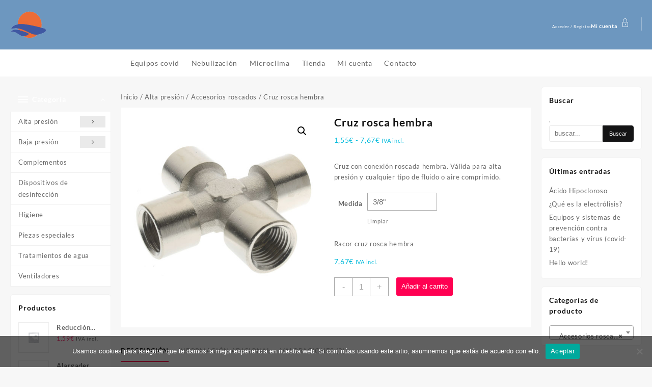

--- FILE ---
content_type: text/html; charset=UTF-8
request_url: https://www.webmicroclima.com/product/cruz-rosca-hembra/
body_size: 33017
content:
<!DOCTYPE html>
<html lang="es">
<head>
	<meta charset="UTF-8">
	<meta name="viewport" content="width=device-width, initial-scale=1">
	<meta name="theme-color" content="#fff" />
	<link rel="profile" href="http://gmpg.org/xfn/11">
		<meta name='robots' content='index, follow, max-image-preview:large, max-snippet:-1, max-video-preview:-1' />
	<style>img:is([sizes="auto" i], [sizes^="auto," i]) { contain-intrinsic-size: 3000px 1500px }</style>
	<script>window._wca = window._wca || [];</script>

	<!-- This site is optimized with the Yoast SEO plugin v25.6 - https://yoast.com/wordpress/plugins/seo/ -->
	<title>Cruz rosca hembra - MCA Microclimatizaciones Andalucía</title>
	<meta name="description" content="Racor cruz rosca hembra." />
	<link rel="canonical" href="https://www.webmicroclima.com/product/cruz-rosca-hembra/" />
	<meta property="og:locale" content="es_ES" />
	<meta property="og:type" content="article" />
	<meta property="og:title" content="Cruz rosca hembra - MCA Microclimatizaciones Andalucía" />
	<meta property="og:description" content="Racor cruz rosca hembra." />
	<meta property="og:url" content="https://www.webmicroclima.com/product/cruz-rosca-hembra/" />
	<meta property="og:site_name" content="MCA Microclimatizaciones Andalucía" />
	<meta property="article:modified_time" content="2022-10-09T08:31:27+00:00" />
	<meta property="og:image" content="https://www.webmicroclima.com/wp-content/uploads/2019/10/D418.jpg" />
	<meta property="og:image:width" content="500" />
	<meta property="og:image:height" content="500" />
	<meta property="og:image:type" content="image/jpeg" />
	<meta name="twitter:card" content="summary_large_image" />
	<meta name="twitter:label1" content="Tiempo de lectura" />
	<meta name="twitter:data1" content="1 minuto" />
	<script type="application/ld+json" class="yoast-schema-graph">{"@context":"https://schema.org","@graph":[{"@type":"WebPage","@id":"https://www.webmicroclima.com/product/cruz-rosca-hembra/","url":"https://www.webmicroclima.com/product/cruz-rosca-hembra/","name":"Cruz rosca hembra - MCA Microclimatizaciones Andalucía","isPartOf":{"@id":"https://www.webmicroclima.com/#website"},"primaryImageOfPage":{"@id":"https://www.webmicroclima.com/product/cruz-rosca-hembra/#primaryimage"},"image":{"@id":"https://www.webmicroclima.com/product/cruz-rosca-hembra/#primaryimage"},"thumbnailUrl":"https://www.webmicroclima.com/wp-content/uploads/2019/10/D418.jpg","datePublished":"2019-10-30T14:55:46+00:00","dateModified":"2022-10-09T08:31:27+00:00","description":"Racor cruz rosca hembra.","breadcrumb":{"@id":"https://www.webmicroclima.com/product/cruz-rosca-hembra/#breadcrumb"},"inLanguage":"es","potentialAction":[{"@type":"ReadAction","target":["https://www.webmicroclima.com/product/cruz-rosca-hembra/"]}]},{"@type":"ImageObject","inLanguage":"es","@id":"https://www.webmicroclima.com/product/cruz-rosca-hembra/#primaryimage","url":"https://www.webmicroclima.com/wp-content/uploads/2019/10/D418.jpg","contentUrl":"https://www.webmicroclima.com/wp-content/uploads/2019/10/D418.jpg","width":500,"height":500,"caption":"cruz rosca hembra"},{"@type":"BreadcrumbList","@id":"https://www.webmicroclima.com/product/cruz-rosca-hembra/#breadcrumb","itemListElement":[{"@type":"ListItem","position":1,"name":"Home","item":"https://www.webmicroclima.com/"},{"@type":"ListItem","position":2,"name":"Tienda","item":"https://www.webmicroclima.com/tienda/"},{"@type":"ListItem","position":3,"name":"Cruz rosca hembra"}]},{"@type":"WebSite","@id":"https://www.webmicroclima.com/#website","url":"https://www.webmicroclima.com/","name":"MCA Microclimatizaciones Andalucía","description":"Equipos de higiene, desinfección natural, medición, climatización","publisher":{"@id":"https://www.webmicroclima.com/#organization"},"potentialAction":[{"@type":"SearchAction","target":{"@type":"EntryPoint","urlTemplate":"https://www.webmicroclima.com/?s={search_term_string}"},"query-input":{"@type":"PropertyValueSpecification","valueRequired":true,"valueName":"search_term_string"}}],"inLanguage":"es"},{"@type":"Organization","@id":"https://www.webmicroclima.com/#organization","name":"Microclimatizaciones Andalucía","url":"https://www.webmicroclima.com/","logo":{"@type":"ImageObject","inLanguage":"es","@id":"https://www.webmicroclima.com/#/schema/logo/image/","url":"https://www.webmicroclima.com/wp-content/uploads/2020/08/logo_mca_solyagua.png","contentUrl":"https://www.webmicroclima.com/wp-content/uploads/2020/08/logo_mca_solyagua.png","width":512,"height":512,"caption":"Microclimatizaciones Andalucía"},"image":{"@id":"https://www.webmicroclima.com/#/schema/logo/image/"}}]}</script>
	<!-- / Yoast SEO plugin. -->


<link rel='dns-prefetch' href='//stats.wp.com' />
<link rel="alternate" type="application/rss+xml" title="MCA Microclimatizaciones Andalucía &raquo; Feed" href="https://www.webmicroclima.com/feed/" />
<link rel="alternate" type="application/rss+xml" title="MCA Microclimatizaciones Andalucía &raquo; Feed de los comentarios" href="https://www.webmicroclima.com/comments/feed/" />
<link rel="alternate" type="application/rss+xml" title="MCA Microclimatizaciones Andalucía &raquo; Comentario Cruz rosca hembra del feed" href="https://www.webmicroclima.com/product/cruz-rosca-hembra/feed/" />
<script type="text/javascript">
/* <![CDATA[ */
window._wpemojiSettings = {"baseUrl":"https:\/\/s.w.org\/images\/core\/emoji\/16.0.1\/72x72\/","ext":".png","svgUrl":"https:\/\/s.w.org\/images\/core\/emoji\/16.0.1\/svg\/","svgExt":".svg","source":{"concatemoji":"https:\/\/www.webmicroclima.com\/wp-includes\/js\/wp-emoji-release.min.js?ver=6.8.3"}};
/*! This file is auto-generated */
!function(s,n){var o,i,e;function c(e){try{var t={supportTests:e,timestamp:(new Date).valueOf()};sessionStorage.setItem(o,JSON.stringify(t))}catch(e){}}function p(e,t,n){e.clearRect(0,0,e.canvas.width,e.canvas.height),e.fillText(t,0,0);var t=new Uint32Array(e.getImageData(0,0,e.canvas.width,e.canvas.height).data),a=(e.clearRect(0,0,e.canvas.width,e.canvas.height),e.fillText(n,0,0),new Uint32Array(e.getImageData(0,0,e.canvas.width,e.canvas.height).data));return t.every(function(e,t){return e===a[t]})}function u(e,t){e.clearRect(0,0,e.canvas.width,e.canvas.height),e.fillText(t,0,0);for(var n=e.getImageData(16,16,1,1),a=0;a<n.data.length;a++)if(0!==n.data[a])return!1;return!0}function f(e,t,n,a){switch(t){case"flag":return n(e,"\ud83c\udff3\ufe0f\u200d\u26a7\ufe0f","\ud83c\udff3\ufe0f\u200b\u26a7\ufe0f")?!1:!n(e,"\ud83c\udde8\ud83c\uddf6","\ud83c\udde8\u200b\ud83c\uddf6")&&!n(e,"\ud83c\udff4\udb40\udc67\udb40\udc62\udb40\udc65\udb40\udc6e\udb40\udc67\udb40\udc7f","\ud83c\udff4\u200b\udb40\udc67\u200b\udb40\udc62\u200b\udb40\udc65\u200b\udb40\udc6e\u200b\udb40\udc67\u200b\udb40\udc7f");case"emoji":return!a(e,"\ud83e\udedf")}return!1}function g(e,t,n,a){var r="undefined"!=typeof WorkerGlobalScope&&self instanceof WorkerGlobalScope?new OffscreenCanvas(300,150):s.createElement("canvas"),o=r.getContext("2d",{willReadFrequently:!0}),i=(o.textBaseline="top",o.font="600 32px Arial",{});return e.forEach(function(e){i[e]=t(o,e,n,a)}),i}function t(e){var t=s.createElement("script");t.src=e,t.defer=!0,s.head.appendChild(t)}"undefined"!=typeof Promise&&(o="wpEmojiSettingsSupports",i=["flag","emoji"],n.supports={everything:!0,everythingExceptFlag:!0},e=new Promise(function(e){s.addEventListener("DOMContentLoaded",e,{once:!0})}),new Promise(function(t){var n=function(){try{var e=JSON.parse(sessionStorage.getItem(o));if("object"==typeof e&&"number"==typeof e.timestamp&&(new Date).valueOf()<e.timestamp+604800&&"object"==typeof e.supportTests)return e.supportTests}catch(e){}return null}();if(!n){if("undefined"!=typeof Worker&&"undefined"!=typeof OffscreenCanvas&&"undefined"!=typeof URL&&URL.createObjectURL&&"undefined"!=typeof Blob)try{var e="postMessage("+g.toString()+"("+[JSON.stringify(i),f.toString(),p.toString(),u.toString()].join(",")+"));",a=new Blob([e],{type:"text/javascript"}),r=new Worker(URL.createObjectURL(a),{name:"wpTestEmojiSupports"});return void(r.onmessage=function(e){c(n=e.data),r.terminate(),t(n)})}catch(e){}c(n=g(i,f,p,u))}t(n)}).then(function(e){for(var t in e)n.supports[t]=e[t],n.supports.everything=n.supports.everything&&n.supports[t],"flag"!==t&&(n.supports.everythingExceptFlag=n.supports.everythingExceptFlag&&n.supports[t]);n.supports.everythingExceptFlag=n.supports.everythingExceptFlag&&!n.supports.flag,n.DOMReady=!1,n.readyCallback=function(){n.DOMReady=!0}}).then(function(){return e}).then(function(){var e;n.supports.everything||(n.readyCallback(),(e=n.source||{}).concatemoji?t(e.concatemoji):e.wpemoji&&e.twemoji&&(t(e.twemoji),t(e.wpemoji)))}))}((window,document),window._wpemojiSettings);
/* ]]> */
</script>
<style id='wp-emoji-styles-inline-css' type='text/css'>

	img.wp-smiley, img.emoji {
		display: inline !important;
		border: none !important;
		box-shadow: none !important;
		height: 1em !important;
		width: 1em !important;
		margin: 0 0.07em !important;
		vertical-align: -0.1em !important;
		background: none !important;
		padding: 0 !important;
	}
</style>
<link rel='stylesheet' id='wp-block-library-css' href='https://www.webmicroclima.com/wp-includes/css/dist/block-library/style.min.css?ver=6.8.3' type='text/css' media='all' />
<style id='wp-block-library-theme-inline-css' type='text/css'>
.wp-block-audio :where(figcaption){color:#555;font-size:13px;text-align:center}.is-dark-theme .wp-block-audio :where(figcaption){color:#ffffffa6}.wp-block-audio{margin:0 0 1em}.wp-block-code{border:1px solid #ccc;border-radius:4px;font-family:Menlo,Consolas,monaco,monospace;padding:.8em 1em}.wp-block-embed :where(figcaption){color:#555;font-size:13px;text-align:center}.is-dark-theme .wp-block-embed :where(figcaption){color:#ffffffa6}.wp-block-embed{margin:0 0 1em}.blocks-gallery-caption{color:#555;font-size:13px;text-align:center}.is-dark-theme .blocks-gallery-caption{color:#ffffffa6}:root :where(.wp-block-image figcaption){color:#555;font-size:13px;text-align:center}.is-dark-theme :root :where(.wp-block-image figcaption){color:#ffffffa6}.wp-block-image{margin:0 0 1em}.wp-block-pullquote{border-bottom:4px solid;border-top:4px solid;color:currentColor;margin-bottom:1.75em}.wp-block-pullquote cite,.wp-block-pullquote footer,.wp-block-pullquote__citation{color:currentColor;font-size:.8125em;font-style:normal;text-transform:uppercase}.wp-block-quote{border-left:.25em solid;margin:0 0 1.75em;padding-left:1em}.wp-block-quote cite,.wp-block-quote footer{color:currentColor;font-size:.8125em;font-style:normal;position:relative}.wp-block-quote:where(.has-text-align-right){border-left:none;border-right:.25em solid;padding-left:0;padding-right:1em}.wp-block-quote:where(.has-text-align-center){border:none;padding-left:0}.wp-block-quote.is-large,.wp-block-quote.is-style-large,.wp-block-quote:where(.is-style-plain){border:none}.wp-block-search .wp-block-search__label{font-weight:700}.wp-block-search__button{border:1px solid #ccc;padding:.375em .625em}:where(.wp-block-group.has-background){padding:1.25em 2.375em}.wp-block-separator.has-css-opacity{opacity:.4}.wp-block-separator{border:none;border-bottom:2px solid;margin-left:auto;margin-right:auto}.wp-block-separator.has-alpha-channel-opacity{opacity:1}.wp-block-separator:not(.is-style-wide):not(.is-style-dots){width:100px}.wp-block-separator.has-background:not(.is-style-dots){border-bottom:none;height:1px}.wp-block-separator.has-background:not(.is-style-wide):not(.is-style-dots){height:2px}.wp-block-table{margin:0 0 1em}.wp-block-table td,.wp-block-table th{word-break:normal}.wp-block-table :where(figcaption){color:#555;font-size:13px;text-align:center}.is-dark-theme .wp-block-table :where(figcaption){color:#ffffffa6}.wp-block-video :where(figcaption){color:#555;font-size:13px;text-align:center}.is-dark-theme .wp-block-video :where(figcaption){color:#ffffffa6}.wp-block-video{margin:0 0 1em}:root :where(.wp-block-template-part.has-background){margin-bottom:0;margin-top:0;padding:1.25em 2.375em}
</style>
<style id='create-block-lead-form-builder-style-inline-css' type='text/css'>


</style>
<link rel='stylesheet' id='mediaelement-css' href='https://www.webmicroclima.com/wp-includes/js/mediaelement/mediaelementplayer-legacy.min.css?ver=4.2.17' type='text/css' media='all' />
<link rel='stylesheet' id='wp-mediaelement-css' href='https://www.webmicroclima.com/wp-includes/js/mediaelement/wp-mediaelement.min.css?ver=6.8.3' type='text/css' media='all' />
<style id='jetpack-sharing-buttons-style-inline-css' type='text/css'>
.jetpack-sharing-buttons__services-list{display:flex;flex-direction:row;flex-wrap:wrap;gap:0;list-style-type:none;margin:5px;padding:0}.jetpack-sharing-buttons__services-list.has-small-icon-size{font-size:12px}.jetpack-sharing-buttons__services-list.has-normal-icon-size{font-size:16px}.jetpack-sharing-buttons__services-list.has-large-icon-size{font-size:24px}.jetpack-sharing-buttons__services-list.has-huge-icon-size{font-size:36px}@media print{.jetpack-sharing-buttons__services-list{display:none!important}}.editor-styles-wrapper .wp-block-jetpack-sharing-buttons{gap:0;padding-inline-start:0}ul.jetpack-sharing-buttons__services-list.has-background{padding:1.25em 2.375em}
</style>
<style id='global-styles-inline-css' type='text/css'>
:root{--wp--preset--aspect-ratio--square: 1;--wp--preset--aspect-ratio--4-3: 4/3;--wp--preset--aspect-ratio--3-4: 3/4;--wp--preset--aspect-ratio--3-2: 3/2;--wp--preset--aspect-ratio--2-3: 2/3;--wp--preset--aspect-ratio--16-9: 16/9;--wp--preset--aspect-ratio--9-16: 9/16;--wp--preset--color--black: #000000;--wp--preset--color--cyan-bluish-gray: #abb8c3;--wp--preset--color--white: #ffffff;--wp--preset--color--pale-pink: #f78da7;--wp--preset--color--vivid-red: #cf2e2e;--wp--preset--color--luminous-vivid-orange: #ff6900;--wp--preset--color--luminous-vivid-amber: #fcb900;--wp--preset--color--light-green-cyan: #7bdcb5;--wp--preset--color--vivid-green-cyan: #00d084;--wp--preset--color--pale-cyan-blue: #8ed1fc;--wp--preset--color--vivid-cyan-blue: #0693e3;--wp--preset--color--vivid-purple: #9b51e0;--wp--preset--gradient--vivid-cyan-blue-to-vivid-purple: linear-gradient(135deg,rgba(6,147,227,1) 0%,rgb(155,81,224) 100%);--wp--preset--gradient--light-green-cyan-to-vivid-green-cyan: linear-gradient(135deg,rgb(122,220,180) 0%,rgb(0,208,130) 100%);--wp--preset--gradient--luminous-vivid-amber-to-luminous-vivid-orange: linear-gradient(135deg,rgba(252,185,0,1) 0%,rgba(255,105,0,1) 100%);--wp--preset--gradient--luminous-vivid-orange-to-vivid-red: linear-gradient(135deg,rgba(255,105,0,1) 0%,rgb(207,46,46) 100%);--wp--preset--gradient--very-light-gray-to-cyan-bluish-gray: linear-gradient(135deg,rgb(238,238,238) 0%,rgb(169,184,195) 100%);--wp--preset--gradient--cool-to-warm-spectrum: linear-gradient(135deg,rgb(74,234,220) 0%,rgb(151,120,209) 20%,rgb(207,42,186) 40%,rgb(238,44,130) 60%,rgb(251,105,98) 80%,rgb(254,248,76) 100%);--wp--preset--gradient--blush-light-purple: linear-gradient(135deg,rgb(255,206,236) 0%,rgb(152,150,240) 100%);--wp--preset--gradient--blush-bordeaux: linear-gradient(135deg,rgb(254,205,165) 0%,rgb(254,45,45) 50%,rgb(107,0,62) 100%);--wp--preset--gradient--luminous-dusk: linear-gradient(135deg,rgb(255,203,112) 0%,rgb(199,81,192) 50%,rgb(65,88,208) 100%);--wp--preset--gradient--pale-ocean: linear-gradient(135deg,rgb(255,245,203) 0%,rgb(182,227,212) 50%,rgb(51,167,181) 100%);--wp--preset--gradient--electric-grass: linear-gradient(135deg,rgb(202,248,128) 0%,rgb(113,206,126) 100%);--wp--preset--gradient--midnight: linear-gradient(135deg,rgb(2,3,129) 0%,rgb(40,116,252) 100%);--wp--preset--font-size--small: 13px;--wp--preset--font-size--medium: 20px;--wp--preset--font-size--large: 36px;--wp--preset--font-size--x-large: 42px;--wp--preset--spacing--20: 0.44rem;--wp--preset--spacing--30: 0.67rem;--wp--preset--spacing--40: 1rem;--wp--preset--spacing--50: 1.5rem;--wp--preset--spacing--60: 2.25rem;--wp--preset--spacing--70: 3.38rem;--wp--preset--spacing--80: 5.06rem;--wp--preset--shadow--natural: 6px 6px 9px rgba(0, 0, 0, 0.2);--wp--preset--shadow--deep: 12px 12px 50px rgba(0, 0, 0, 0.4);--wp--preset--shadow--sharp: 6px 6px 0px rgba(0, 0, 0, 0.2);--wp--preset--shadow--outlined: 6px 6px 0px -3px rgba(255, 255, 255, 1), 6px 6px rgba(0, 0, 0, 1);--wp--preset--shadow--crisp: 6px 6px 0px rgba(0, 0, 0, 1);}:root { --wp--style--global--content-size: 800px;--wp--style--global--wide-size: 1300px; }:where(body) { margin: 0; }.wp-site-blocks > .alignleft { float: left; margin-right: 2em; }.wp-site-blocks > .alignright { float: right; margin-left: 2em; }.wp-site-blocks > .aligncenter { justify-content: center; margin-left: auto; margin-right: auto; }:where(.wp-site-blocks) > * { margin-block-start: 24px; margin-block-end: 0; }:where(.wp-site-blocks) > :first-child { margin-block-start: 0; }:where(.wp-site-blocks) > :last-child { margin-block-end: 0; }:root { --wp--style--block-gap: 24px; }:root :where(.is-layout-flow) > :first-child{margin-block-start: 0;}:root :where(.is-layout-flow) > :last-child{margin-block-end: 0;}:root :where(.is-layout-flow) > *{margin-block-start: 24px;margin-block-end: 0;}:root :where(.is-layout-constrained) > :first-child{margin-block-start: 0;}:root :where(.is-layout-constrained) > :last-child{margin-block-end: 0;}:root :where(.is-layout-constrained) > *{margin-block-start: 24px;margin-block-end: 0;}:root :where(.is-layout-flex){gap: 24px;}:root :where(.is-layout-grid){gap: 24px;}.is-layout-flow > .alignleft{float: left;margin-inline-start: 0;margin-inline-end: 2em;}.is-layout-flow > .alignright{float: right;margin-inline-start: 2em;margin-inline-end: 0;}.is-layout-flow > .aligncenter{margin-left: auto !important;margin-right: auto !important;}.is-layout-constrained > .alignleft{float: left;margin-inline-start: 0;margin-inline-end: 2em;}.is-layout-constrained > .alignright{float: right;margin-inline-start: 2em;margin-inline-end: 0;}.is-layout-constrained > .aligncenter{margin-left: auto !important;margin-right: auto !important;}.is-layout-constrained > :where(:not(.alignleft):not(.alignright):not(.alignfull)){max-width: var(--wp--style--global--content-size);margin-left: auto !important;margin-right: auto !important;}.is-layout-constrained > .alignwide{max-width: var(--wp--style--global--wide-size);}body .is-layout-flex{display: flex;}.is-layout-flex{flex-wrap: wrap;align-items: center;}.is-layout-flex > :is(*, div){margin: 0;}body .is-layout-grid{display: grid;}.is-layout-grid > :is(*, div){margin: 0;}body{padding-top: 0px;padding-right: 0px;padding-bottom: 0px;padding-left: 0px;}a:where(:not(.wp-element-button)){text-decoration: none;}:root :where(.wp-element-button, .wp-block-button__link){background-color: #32373c;border-width: 0;color: #fff;font-family: inherit;font-size: inherit;line-height: inherit;padding: calc(0.667em + 2px) calc(1.333em + 2px);text-decoration: none;}.has-black-color{color: var(--wp--preset--color--black) !important;}.has-cyan-bluish-gray-color{color: var(--wp--preset--color--cyan-bluish-gray) !important;}.has-white-color{color: var(--wp--preset--color--white) !important;}.has-pale-pink-color{color: var(--wp--preset--color--pale-pink) !important;}.has-vivid-red-color{color: var(--wp--preset--color--vivid-red) !important;}.has-luminous-vivid-orange-color{color: var(--wp--preset--color--luminous-vivid-orange) !important;}.has-luminous-vivid-amber-color{color: var(--wp--preset--color--luminous-vivid-amber) !important;}.has-light-green-cyan-color{color: var(--wp--preset--color--light-green-cyan) !important;}.has-vivid-green-cyan-color{color: var(--wp--preset--color--vivid-green-cyan) !important;}.has-pale-cyan-blue-color{color: var(--wp--preset--color--pale-cyan-blue) !important;}.has-vivid-cyan-blue-color{color: var(--wp--preset--color--vivid-cyan-blue) !important;}.has-vivid-purple-color{color: var(--wp--preset--color--vivid-purple) !important;}.has-black-background-color{background-color: var(--wp--preset--color--black) !important;}.has-cyan-bluish-gray-background-color{background-color: var(--wp--preset--color--cyan-bluish-gray) !important;}.has-white-background-color{background-color: var(--wp--preset--color--white) !important;}.has-pale-pink-background-color{background-color: var(--wp--preset--color--pale-pink) !important;}.has-vivid-red-background-color{background-color: var(--wp--preset--color--vivid-red) !important;}.has-luminous-vivid-orange-background-color{background-color: var(--wp--preset--color--luminous-vivid-orange) !important;}.has-luminous-vivid-amber-background-color{background-color: var(--wp--preset--color--luminous-vivid-amber) !important;}.has-light-green-cyan-background-color{background-color: var(--wp--preset--color--light-green-cyan) !important;}.has-vivid-green-cyan-background-color{background-color: var(--wp--preset--color--vivid-green-cyan) !important;}.has-pale-cyan-blue-background-color{background-color: var(--wp--preset--color--pale-cyan-blue) !important;}.has-vivid-cyan-blue-background-color{background-color: var(--wp--preset--color--vivid-cyan-blue) !important;}.has-vivid-purple-background-color{background-color: var(--wp--preset--color--vivid-purple) !important;}.has-black-border-color{border-color: var(--wp--preset--color--black) !important;}.has-cyan-bluish-gray-border-color{border-color: var(--wp--preset--color--cyan-bluish-gray) !important;}.has-white-border-color{border-color: var(--wp--preset--color--white) !important;}.has-pale-pink-border-color{border-color: var(--wp--preset--color--pale-pink) !important;}.has-vivid-red-border-color{border-color: var(--wp--preset--color--vivid-red) !important;}.has-luminous-vivid-orange-border-color{border-color: var(--wp--preset--color--luminous-vivid-orange) !important;}.has-luminous-vivid-amber-border-color{border-color: var(--wp--preset--color--luminous-vivid-amber) !important;}.has-light-green-cyan-border-color{border-color: var(--wp--preset--color--light-green-cyan) !important;}.has-vivid-green-cyan-border-color{border-color: var(--wp--preset--color--vivid-green-cyan) !important;}.has-pale-cyan-blue-border-color{border-color: var(--wp--preset--color--pale-cyan-blue) !important;}.has-vivid-cyan-blue-border-color{border-color: var(--wp--preset--color--vivid-cyan-blue) !important;}.has-vivid-purple-border-color{border-color: var(--wp--preset--color--vivid-purple) !important;}.has-vivid-cyan-blue-to-vivid-purple-gradient-background{background: var(--wp--preset--gradient--vivid-cyan-blue-to-vivid-purple) !important;}.has-light-green-cyan-to-vivid-green-cyan-gradient-background{background: var(--wp--preset--gradient--light-green-cyan-to-vivid-green-cyan) !important;}.has-luminous-vivid-amber-to-luminous-vivid-orange-gradient-background{background: var(--wp--preset--gradient--luminous-vivid-amber-to-luminous-vivid-orange) !important;}.has-luminous-vivid-orange-to-vivid-red-gradient-background{background: var(--wp--preset--gradient--luminous-vivid-orange-to-vivid-red) !important;}.has-very-light-gray-to-cyan-bluish-gray-gradient-background{background: var(--wp--preset--gradient--very-light-gray-to-cyan-bluish-gray) !important;}.has-cool-to-warm-spectrum-gradient-background{background: var(--wp--preset--gradient--cool-to-warm-spectrum) !important;}.has-blush-light-purple-gradient-background{background: var(--wp--preset--gradient--blush-light-purple) !important;}.has-blush-bordeaux-gradient-background{background: var(--wp--preset--gradient--blush-bordeaux) !important;}.has-luminous-dusk-gradient-background{background: var(--wp--preset--gradient--luminous-dusk) !important;}.has-pale-ocean-gradient-background{background: var(--wp--preset--gradient--pale-ocean) !important;}.has-electric-grass-gradient-background{background: var(--wp--preset--gradient--electric-grass) !important;}.has-midnight-gradient-background{background: var(--wp--preset--gradient--midnight) !important;}.has-small-font-size{font-size: var(--wp--preset--font-size--small) !important;}.has-medium-font-size{font-size: var(--wp--preset--font-size--medium) !important;}.has-large-font-size{font-size: var(--wp--preset--font-size--large) !important;}.has-x-large-font-size{font-size: var(--wp--preset--font-size--x-large) !important;}
:root :where(.wp-block-pullquote){font-size: 1.5em;line-height: 1.6;}
</style>
<link rel='stylesheet' id='contact-form-7-css' href='https://www.webmicroclima.com/wp-content/plugins/contact-form-7/includes/css/styles.css?ver=6.1.1' type='text/css' media='all' />
<link rel='stylesheet' id='cookie-notice-front-css' href='https://www.webmicroclima.com/wp-content/plugins/cookie-notice/css/front.min.css?ver=2.5.7' type='text/css' media='all' />
<link rel='stylesheet' id='wpmenucart-icons-css' href='https://www.webmicroclima.com/wp-content/plugins/woocommerce-menu-bar-cart/assets/css/wpmenucart-icons.min.css?ver=2.14.11' type='text/css' media='all' />
<style id='wpmenucart-icons-inline-css' type='text/css'>
@font-face{font-family:WPMenuCart;src:url(https://www.webmicroclima.com/wp-content/plugins/woocommerce-menu-bar-cart/assets/fonts/WPMenuCart.eot);src:url(https://www.webmicroclima.com/wp-content/plugins/woocommerce-menu-bar-cart/assets/fonts/WPMenuCart.eot?#iefix) format('embedded-opentype'),url(https://www.webmicroclima.com/wp-content/plugins/woocommerce-menu-bar-cart/assets/fonts/WPMenuCart.woff2) format('woff2'),url(https://www.webmicroclima.com/wp-content/plugins/woocommerce-menu-bar-cart/assets/fonts/WPMenuCart.woff) format('woff'),url(https://www.webmicroclima.com/wp-content/plugins/woocommerce-menu-bar-cart/assets/fonts/WPMenuCart.ttf) format('truetype'),url(https://www.webmicroclima.com/wp-content/plugins/woocommerce-menu-bar-cart/assets/fonts/WPMenuCart.svg#WPMenuCart) format('svg');font-weight:400;font-style:normal;font-display:swap}
</style>
<link rel='stylesheet' id='wpmenucart-css' href='https://www.webmicroclima.com/wp-content/plugins/woocommerce-menu-bar-cart/assets/css/wpmenucart-main.min.css?ver=2.14.11' type='text/css' media='all' />
<link rel='stylesheet' id='photoswipe-css' href='https://www.webmicroclima.com/wp-content/plugins/woocommerce/assets/css/photoswipe/photoswipe.min.css?ver=10.0.4' type='text/css' media='all' />
<link rel='stylesheet' id='photoswipe-default-skin-css' href='https://www.webmicroclima.com/wp-content/plugins/woocommerce/assets/css/photoswipe/default-skin/default-skin.min.css?ver=10.0.4' type='text/css' media='all' />
<link rel='stylesheet' id='woocommerce-layout-css' href='https://www.webmicroclima.com/wp-content/plugins/woocommerce/assets/css/woocommerce-layout.css?ver=10.0.4' type='text/css' media='all' />
<style id='woocommerce-layout-inline-css' type='text/css'>

	.infinite-scroll .woocommerce-pagination {
		display: none;
	}
</style>
<link rel='stylesheet' id='woocommerce-smallscreen-css' href='https://www.webmicroclima.com/wp-content/plugins/woocommerce/assets/css/woocommerce-smallscreen.css?ver=10.0.4' type='text/css' media='only screen and (max-width: 768px)' />
<link rel='stylesheet' id='woocommerce-general-css' href='https://www.webmicroclima.com/wp-content/plugins/woocommerce/assets/css/woocommerce.css?ver=10.0.4' type='text/css' media='all' />
<style id='woocommerce-inline-inline-css' type='text/css'>
.woocommerce form .form-row .required { visibility: visible; }
</style>
<link rel='stylesheet' id='wppb-front-css' href='https://www.webmicroclima.com/wp-content/plugins/wp-popup-builder/css/fstyle.css?ver=6.8.3' type='text/css' media='all' />
<link rel='stylesheet' id='dashicons-css' href='https://www.webmicroclima.com/wp-includes/css/dashicons.min.css?ver=6.8.3' type='text/css' media='all' />
<link rel='stylesheet' id='brands-styles-css' href='https://www.webmicroclima.com/wp-content/plugins/woocommerce/assets/css/brands.css?ver=10.0.4' type='text/css' media='all' />
<link rel='stylesheet' id='font-awesome-css' href='https://www.webmicroclima.com/wp-content/themes/top-store//third-party/fonts/font-awesome/css/font-awesome.css?ver=1.6.1' type='text/css' media='all' />
<link rel='stylesheet' id='th-icon-css' href='https://www.webmicroclima.com/wp-content/themes/top-store//third-party/fonts/th-icon/style.css?ver=1.6.1' type='text/css' media='all' />
<link rel='stylesheet' id='animate-css' href='https://www.webmicroclima.com/wp-content/themes/top-store//css/animate.css?ver=1.6.1' type='text/css' media='all' />
<link rel='stylesheet' id='top-store-menu-css' href='https://www.webmicroclima.com/wp-content/themes/top-store//css/top-store-menu.css?ver=1.6.1' type='text/css' media='all' />
<link rel='stylesheet' id='top-store-style-css' href='https://www.webmicroclima.com/wp-content/themes/top-store/style.css?ver=1.6.1' type='text/css' media='all' />
<style id='top-store-style-inline-css' type='text/css'>
@media (min-width: 769px){.thunk-logo img,.sticky-header .logo-content img{
    max-width: 72px;
  }}@media (max-width: 768px){.thunk-logo img,.sticky-header .logo-content img{
    max-width: 85px;
  }}@media (max-width: 550px){.thunk-logo img,.sticky-header .logo-content img{
    max-width: 86px;
  }}.top-header,body.top-store-dark .top-header{border-bottom-color:#fff}.top-footer,body.top-store-dark .top-footer{border-bottom-color:#f1f1f1}.below-footer,body.top-store-dark .below-footer{border-top-color:#fff}.top-store-light a:hover, .top-store-menu li a:hover, .top-store-menu .current-menu-item a,.sticky-header-col2 .top-store-menu li a:hover,.woocommerce .thunk-woo-product-list .price,.thunk-product-hover .th-button.add_to_cart_button, .woocommerce ul.products .thunk-product-hover .add_to_cart_button,.woocommerce ul.products li.product .product_type_variable, .woocommerce ul.products li.product a.button.product_type_grouped,.thunk-compare .compare-button a:hover, .thunk-product-hover .th-button.add_to_cart_button:hover, .woocommerce ul.products .thunk-product-hover .add_to_cart_button :hover, .woocommerce .thunk-product-hover a.th-button:hover,.thunk-product .yith-wcwl-wishlistexistsbrowse.show:before, .thunk-product .yith-wcwl-wishlistaddedbrowse.show:before,.woocommerce ul.products li.product.thunk-woo-product-list .price,.summary .yith-wcwl-add-to-wishlist.show .add_to_wishlist::before, .summary .yith-wcwl-add-to-wishlist .yith-wcwl-wishlistaddedbrowse.show a::before, .summary .yith-wcwl-add-to-wishlist .yith-wcwl-wishlistexistsbrowse.show a::before,.woocommerce .entry-summary a.compare.button.added:before,.header-icon a:hover,.thunk-related-links .nav-links a:hover,.woocommerce .thunk-list-view ul.products li.product.thunk-woo-product-list .price,.woocommerce .woocommerce-error .button, .woocommerce .woocommerce-info .button, .woocommerce .woocommerce-message .button,.thunk-wishlist a:hover, .thunk-compare a:hover,.thunk-quik a:hover,.woocommerce ul.cart_list li .woocommerce-Price-amount, .woocommerce ul.product_list_widget li .woocommerce-Price-amount,.top-store-load-more button,.page-contact .leadform-show-form label,.thunk-contact-col .fa,
  .woocommerce .thunk-product-hover a.th-button:hover:after,ul.products .thunk-product-hover .add_to_cart_button:hover, 
.woocommerce .thunk-product-hover a.th-button:hover, 
.woocommerce ul.products li.product .product_type_variable:hover, 
.woocommerce ul.products li.product a.button.product_type_grouped:hover, 
.woocommerce .thunk-product-hover a.th-button:hover, 
.woocommerce ul.products li.product .add_to_cart_button:hover, 
.woocommerce .added_to_cart.wc-forward:hover,
ul.products .thunk-product-hover .add_to_cart_button:hover:after, 
.woocommerce .thunk-product-hover a.th-button:hover:after, 
.woocommerce ul.products li.product .product_type_variable:hover:after, 
.woocommerce ul.products li.product a.button.product_type_grouped:hover:after, 
.woocommerce .thunk-product-hover a.th-button:hover:after, 
.woocommerce ul.products li.product .add_to_cart_button:hover:after, 
.woocommerce .added_to_cart.wc-forward:hover:after,.summary .yith-wcwl-add-to-wishlist .add_to_wishlist:hover:before, .summary .yith-wcwl-add-to-wishlist .yith-wcwl-wishlistaddedbrowse a::before, .summary .yith-wcwl-add-to-wishlist .yith-wcwl-wishlistexistsbrowse a::before,.th-hlight-icon,.ribbon-btn:hover,.thunk-product .yith-wcwl-wishlistexistsbrowse:before,.woocommerce .entry-summary a.compare.button:hover:before,.th-slide-button,.th-slide-button:after,.sider.overcenter .sider-inner ul.top-store-menu li a:hover,.reply a,.single-product .product_meta a,.woosw-btn:hover:before,.woosw-added:before,.wooscp-btn:hover:before,#top-store-mobile-bar .count-item, a.th-product-compare-btn.button.btn_type.th-added-compare:before,.thunk-product-list-section .thunk-list .thunk-product-content .woocommerce-LoopProduct-title:hover{color:} 
    
    .thunk-icon-market .cart-icon .taiowc-icon:hover,.woocommerce .entry-summary .th-product-compare-btn.btn_type.th-added-compare, .woocommerce .entry-summary a.th-product-compare-btn:before,.thunk-icon-market .cart-icon .taiowcp-icon:hover{color:;}
   .thunk-icon-market .cart-icon .taiowc-cart-item:hover,.thunk-icon-market .cart-icon .taiowcp-cart-item:hover{color:;}
 .toggle-cat-wrap,#search-button,.thunk-icon .cart-icon,.single_add_to_cart_button.button.alt, .woocommerce #respond input#submit.alt, .woocommerce a.button.alt, .woocommerce button.button.alt, .woocommerce input.button.alt, .woocommerce #respond input#submit, .woocommerce button.button, .woocommerce input.button,.cat-list a:after,.tagcloud a:hover, .thunk-tags-wrapper a:hover,.btn-main-header,.page-contact .leadform-show-form input[type='submit'],.woocommerce .widget_price_filter .top-store-widget-content .ui-slider .ui-slider-range,
.woocommerce .widget_price_filter .top-store-widget-content .ui-slider .ui-slider-handle,.entry-content form.post-password-form input[type='submit'],#top-store-mobile-bar a,
.header-support-icon,
.count-item,.nav-links .page-numbers.current, .nav-links .page-numbers:hover,.woocommerce .thunk-woo-product-list span.onsale,.top-store-site section.thunk-ribbon-section .content-wrap:before,.woocommerce .return-to-shop a.button,.widget_product_search [type='submit']:hover,.comment-form .form-submit [type='submit'],.top-store-slide-post .owl-nav button.owl-prev:hover, .top-store-slide-post .owl-nav button.owl-next:hover,body.top-store-dark .top-store-slide-post .owl-nav button.owl-prev:hover, body.top-store-dark .top-store-slide-post .owl-nav button.owl-next:hover{background:}
  .open-cart p.buttons a:hover,
  .woocommerce #respond input#submit.alt:hover, .woocommerce a.button.alt:hover, .woocommerce button.button.alt:hover, .woocommerce input.button.alt:hover, .woocommerce #respond input#submit:hover, .woocommerce button.button:hover, .woocommerce input.button:hover,.thunk-slide .owl-nav button.owl-prev:hover, .thunk-slide .owl-nav button.owl-next:hover,.thunk-list-grid-switcher a.selected, .thunk-list-grid-switcher a:hover,.woocommerce .woocommerce-error .button:hover, .woocommerce .woocommerce-info .button:hover, .woocommerce .woocommerce-message .button:hover,#searchform [type='submit']:hover,article.thunk-post-article .thunk-readmore.button,.top-store-load-more button:hover,.woocommerce nav.woocommerce-pagination ul li a:focus, .woocommerce nav.woocommerce-pagination ul li a:hover, .woocommerce nav.woocommerce-pagination ul li span.current,.thunk-top2-slide.owl-carousel .owl-nav button:hover,.product-slide-widget .owl-carousel .owl-nav button:hover, .thunk-slide.thunk-brand .owl-nav button:hover,.th-testimonial .owl-carousel .owl-nav button.owl-prev:hover,.th-testimonial .owl-carousel .owl-nav button.owl-next:hover,body.top-store-dark .thunk-slide .owl-nav button.owl-prev:hover,body.top-store-dark .thunk-slide .owl-nav button.owl-next:hover{background-color:;} 
  .thunk-product-hover .th-button.add_to_cart_button, .woocommerce ul.products .thunk-product-hover .add_to_cart_button,.woocommerce ul.products li.product .product_type_variable, .woocommerce ul.products li.product a.button.product_type_grouped,.open-cart p.buttons a:hover,.top-store-slide-post .owl-nav button.owl-prev:hover, .top-store-slide-post .owl-nav button.owl-next:hover,body .woocommerce-tabs .tabs li a::before,.thunk-list-grid-switcher a.selected, .thunk-list-grid-switcher a:hover,.woocommerce .woocommerce-error .button, .woocommerce .woocommerce-info .button, .woocommerce .woocommerce-message .button,#searchform [type='submit']:hover,.top-store-load-more button,.thunk-top2-slide.owl-carousel .owl-nav button:hover,.product-slide-widget .owl-carousel .owl-nav button:hover, .thunk-slide.thunk-brand .owl-nav button:hover,.page-contact .leadform-show-form input[type='submit'],.widget_product_search [type='submit']:hover,.thunk-slide .owl-nav button.owl-prev:hover, .thunk-slide .owl-nav button.owl-next:hover,body.top-store-dark .thunk-slide.owl-carousel .owl-nav button.owl-prev:hover, body.top-store-dark .thunk-slide.owl-carousel .owl-nav button.owl-next:hover,body.top-store-dark .top-store-slide-post .owl-nav button.owl-prev:hover, body.top-store-dark .top-store-slide-post .owl-nav button.owl-next:hover,.th-testimonial .owl-carousel .owl-nav button.owl-prev:hover,.th-testimonial .owl-carousel .owl-nav button.owl-next:hover{border-color:} .loader {
    border-right: 4px solid ;
    border-bottom: 4px solid ;
    border-left: 4px solid ;}
    .site-title span a:hover,.main-header-bar .header-icon a:hover,.woocommerce div.product p.price, .woocommerce div.product span.price,body.top-store-dark .top-store-menu .current-menu-item a,body.top-store-dark .sider.overcenter .sider-inner ul.top-store-menu li a:hover{color:}body.top-store-light,.woocommerce-error, .woocommerce-info, .woocommerce-message {color: }.site-title span a,.sprt-tel b,.widget.woocommerce .widget-title, .open-widget-content .widget-title, .widget-title,.thunk-title .title,.thunk-hglt-box h6,h2.thunk-post-title a, h1.thunk-post-title ,#reply-title,h4.author-header,.page-head h1,.woocommerce div.product .product_title, section.related.products h2, section.upsells.products h2, .woocommerce #reviews #comments h2,.woocommerce table.shop_table thead th, .cart-subtotal, .order-total,.cross-sells h2, .cart_totals h2,.woocommerce-billing-fields h3,.page-head h1 a,.woocommerce-billing-fields h3,.woocommerce-checkout h3#order_review_heading, .woocommerce-additional-fields h3,.woocommerce .wishlist-title,.widget_block .wp-block-heading,.woocommerce ul.products li.product .woocommerce-loop-product__title,.thunk-woo-product-list .woocommerce-loop-product__title a{color: }.top-store-light a,#top-store-above-menu.top-store-menu > li > a{color:} .top-store-light a:hover,#top-store-above-menu.top-store-menu > li > a:hover,#top-store-above-menu.top-store-menu li a:hover,.thunk-woo-product-list .woocommerce-loop-product__title a:hover{color:}.top_store_overlayloader{background-color:#9c9c9}.top-header{background-image:url();
   } .top-header:before,body.top-store-dark .top-header:before
   {background:}.main-header:before,body.top-store-dark .main-header:before{
   background:#6d97bf;}.site-title span a,.main-header-bar .header-icon a,.main-header-bar .thunk-icon-market .cart-contents,.th-whishlist-text, .account-text:nth-of-type(1){color:#fff;}
   .thunk-icon-market .cart-icon .taiowc-icon,.thunk-icon-market .taiowc-icon .th-icon,.thunk-icon-market .cart-icon .taiowcp-icon,.thunk-icon-market .taiowcp-icon .th-icon,.main-header-bar{color:#fff;}
   .thunk-icon-market .cart-icon .taiowc-cart-item,.thunk-icon-market .taiowc-content .taiowc-total,.thunk-icon-market .cart-icon .taiowcp-cart-item,.thunk-icon-market .taiowcp-content .taiowcp-total{color:#fff;}
    body.top-store-dark .site-title span a,body.top-store-dark .main-header-bar,body.top-store-dark .main-header-bar .header-icon a,body.top-store-dark .main-header-bar .thunk-icon-market .cart-contents,body.top-store-dark .th-whishlist-text,body.top-store-dark .account-text:nth-of-type(1){color:#fff;}
   section.thunk-ribbon-section .content-wrap{
    background-image:url();
    background-repeat:no-repeat;
    background-size:auto;
    background-position:center center;
    background-attachment:scroll;}#move-to-top{
        background:#141415;
        color:#fff;
      }
                        
</style>
<link rel='stylesheet' id='top-store-quick-view-css' href='https://www.webmicroclima.com/wp-content/themes/top-store/inc/woocommerce/quick-view/css/quick-view.css?ver=6.8.3' type='text/css' media='all' />
<link rel='stylesheet' id='owl.carousel-css-css' href='https://www.webmicroclima.com/wp-content/plugins/hunk-companion/almaira-shop/assets/css/owl.carousel.css?ver=1.0.0' type='text/css' media='all' />
<link rel='stylesheet' id='wc_stripe_express_checkout_style-css' href='https://www.webmicroclima.com/wp-content/plugins/woocommerce-gateway-stripe/build/express-checkout.css?ver=ec3300bbeddec5877be06e181b7f7872' type='text/css' media='all' />
<link rel='stylesheet' id='lfb_f_css-css' href='https://www.webmicroclima.com/wp-content/plugins/lead-form-builder/css/f-style.css?ver=6.8.3' type='text/css' media='all' />
<script type="text/javascript" id="cookie-notice-front-js-before">
/* <![CDATA[ */
var cnArgs = {"ajaxUrl":"https:\/\/www.webmicroclima.com\/wp-admin\/admin-ajax.php","nonce":"b3a5ccf5c7","hideEffect":"fade","position":"bottom","onScroll":true,"onScrollOffset":100,"onClick":false,"cookieName":"cookie_notice_accepted","cookieTime":2592000,"cookieTimeRejected":2592000,"globalCookie":false,"redirection":false,"cache":true,"revokeCookies":false,"revokeCookiesOpt":"automatic"};
/* ]]> */
</script>
<script type="text/javascript" src="https://www.webmicroclima.com/wp-content/plugins/cookie-notice/js/front.min.js?ver=2.5.7" id="cookie-notice-front-js"></script>
<script type="text/javascript" src="https://www.webmicroclima.com/wp-includes/js/jquery/jquery.min.js?ver=3.7.1" id="jquery-core-js"></script>
<script type="text/javascript" src="https://www.webmicroclima.com/wp-includes/js/jquery/jquery-migrate.min.js?ver=3.4.1" id="jquery-migrate-js"></script>
<script type="text/javascript" src="https://www.webmicroclima.com/wp-content/plugins/woocommerce/assets/js/jquery-blockui/jquery.blockUI.min.js?ver=2.7.0-wc.10.0.4" id="jquery-blockui-js" defer="defer" data-wp-strategy="defer"></script>
<script type="text/javascript" id="wc-add-to-cart-js-extra">
/* <![CDATA[ */
var wc_add_to_cart_params = {"ajax_url":"\/wp-admin\/admin-ajax.php","wc_ajax_url":"\/?wc-ajax=%%endpoint%%","i18n_view_cart":"Ver carrito","cart_url":"https:\/\/www.webmicroclima.com\/carrito\/","is_cart":"","cart_redirect_after_add":"no"};
/* ]]> */
</script>
<script type="text/javascript" src="https://www.webmicroclima.com/wp-content/plugins/woocommerce/assets/js/frontend/add-to-cart.min.js?ver=10.0.4" id="wc-add-to-cart-js" defer="defer" data-wp-strategy="defer"></script>
<script type="text/javascript" src="https://www.webmicroclima.com/wp-content/plugins/woocommerce/assets/js/zoom/jquery.zoom.min.js?ver=1.7.21-wc.10.0.4" id="zoom-js" defer="defer" data-wp-strategy="defer"></script>
<script type="text/javascript" src="https://www.webmicroclima.com/wp-content/plugins/woocommerce/assets/js/flexslider/jquery.flexslider.min.js?ver=2.7.2-wc.10.0.4" id="flexslider-js" defer="defer" data-wp-strategy="defer"></script>
<script type="text/javascript" src="https://www.webmicroclima.com/wp-content/plugins/woocommerce/assets/js/photoswipe/photoswipe.min.js?ver=4.1.1-wc.10.0.4" id="photoswipe-js" defer="defer" data-wp-strategy="defer"></script>
<script type="text/javascript" src="https://www.webmicroclima.com/wp-content/plugins/woocommerce/assets/js/photoswipe/photoswipe-ui-default.min.js?ver=4.1.1-wc.10.0.4" id="photoswipe-ui-default-js" defer="defer" data-wp-strategy="defer"></script>
<script type="text/javascript" id="wc-single-product-js-extra">
/* <![CDATA[ */
var wc_single_product_params = {"i18n_required_rating_text":"Por favor elige una puntuaci\u00f3n","i18n_rating_options":["1 de 5 estrellas","2 de 5 estrellas","3 de 5 estrellas","4 de 5 estrellas","5 de 5 estrellas"],"i18n_product_gallery_trigger_text":"Ver galer\u00eda de im\u00e1genes a pantalla completa","review_rating_required":"yes","flexslider":{"rtl":false,"animation":"slide","smoothHeight":true,"directionNav":false,"controlNav":"thumbnails","slideshow":false,"animationSpeed":500,"animationLoop":false,"allowOneSlide":false},"zoom_enabled":"1","zoom_options":[],"photoswipe_enabled":"1","photoswipe_options":{"shareEl":false,"closeOnScroll":false,"history":false,"hideAnimationDuration":0,"showAnimationDuration":0},"flexslider_enabled":"1"};
/* ]]> */
</script>
<script type="text/javascript" src="https://www.webmicroclima.com/wp-content/plugins/woocommerce/assets/js/frontend/single-product.min.js?ver=10.0.4" id="wc-single-product-js" defer="defer" data-wp-strategy="defer"></script>
<script type="text/javascript" src="https://www.webmicroclima.com/wp-content/plugins/woocommerce/assets/js/js-cookie/js.cookie.min.js?ver=2.1.4-wc.10.0.4" id="js-cookie-js" defer="defer" data-wp-strategy="defer"></script>
<script type="text/javascript" id="woocommerce-js-extra">
/* <![CDATA[ */
var woocommerce_params = {"ajax_url":"\/wp-admin\/admin-ajax.php","wc_ajax_url":"\/?wc-ajax=%%endpoint%%","i18n_password_show":"Mostrar contrase\u00f1a","i18n_password_hide":"Ocultar contrase\u00f1a"};
/* ]]> */
</script>
<script type="text/javascript" src="https://www.webmicroclima.com/wp-content/plugins/woocommerce/assets/js/frontend/woocommerce.min.js?ver=10.0.4" id="woocommerce-js" defer="defer" data-wp-strategy="defer"></script>
<script type="text/javascript" src="https://stats.wp.com/s-202604.js" id="woocommerce-analytics-js" defer="defer" data-wp-strategy="defer"></script>
<script type="text/javascript" src="https://www.webmicroclima.com/wp-content/plugins/hunk-companion/gogolite/js/gogo-js/owl.carousel.js?ver=6.8.3" id="owl.carousel-js-js"></script>
<script type="text/javascript" src="https://www.webmicroclima.com/wp-content/plugins/hunk-companion/open-shop/assets/js/jssor.slider.min.js?ver=6.8.3" id="jssor.slider-js-js"></script>
<link rel="https://api.w.org/" href="https://www.webmicroclima.com/wp-json/" /><link rel="alternate" title="JSON" type="application/json" href="https://www.webmicroclima.com/wp-json/wp/v2/product/649" /><link rel="EditURI" type="application/rsd+xml" title="RSD" href="https://www.webmicroclima.com/xmlrpc.php?rsd" />
<meta name="generator" content="WordPress 6.8.3" />
<meta name="generator" content="WooCommerce 10.0.4" />
<link rel='shortlink' href='https://www.webmicroclima.com/?p=649' />
<link rel="alternate" title="oEmbed (JSON)" type="application/json+oembed" href="https://www.webmicroclima.com/wp-json/oembed/1.0/embed?url=https%3A%2F%2Fwww.webmicroclima.com%2Fproduct%2Fcruz-rosca-hembra%2F" />
<link rel="alternate" title="oEmbed (XML)" type="text/xml+oembed" href="https://www.webmicroclima.com/wp-json/oembed/1.0/embed?url=https%3A%2F%2Fwww.webmicroclima.com%2Fproduct%2Fcruz-rosca-hembra%2F&#038;format=xml" />
	<style>img#wpstats{display:none}</style>
			<noscript><style>.woocommerce-product-gallery{ opacity: 1 !important; }</style></noscript>
	<link rel="icon" href="https://www.webmicroclima.com/wp-content/uploads/2020/08/cropped-logo_mca_solyagua-1-32x32.png" sizes="32x32" />
<link rel="icon" href="https://www.webmicroclima.com/wp-content/uploads/2020/08/cropped-logo_mca_solyagua-1-192x192.png" sizes="192x192" />
<link rel="apple-touch-icon" href="https://www.webmicroclima.com/wp-content/uploads/2020/08/cropped-logo_mca_solyagua-1-180x180.png" />
<meta name="msapplication-TileImage" content="https://www.webmicroclima.com/wp-content/uploads/2020/08/cropped-logo_mca_solyagua-1-270x270.png" />
</head>
<body class="wp-singular product-template-default single single-product postid-649 wp-custom-logo wp-embed-responsive wp-theme-top-store theme-top-store cookies-not-set woocommerce woocommerce-page woocommerce-no-js top-store-light">
		
<div id="page" class="top-store-site  ">
	<header>
		<a class="skip-link screen-reader-text" href="#content">Saltar al contenido</a>
		 
        <!-- sticky header -->
		 
		<!-- end top-header -->
            <div class="main-header mhdrfour callto center  cnv-none">
      <div class="container">
        <div class="main-header-bar thnk-col-3">
                    <div class="main-header-col1">
            <span class="logo-content">
                  	<div class="thunk-logo">
        <a href="https://www.webmicroclima.com/" class="custom-logo-link" rel="home"><img width="485" height="383" src="https://www.webmicroclima.com/wp-content/uploads/2020/08/cropped-logo_mca_solyagua.png" class="custom-logo" alt="MCA Microclimatizaciones Andalucía" decoding="async" fetchpriority="high" srcset="https://www.webmicroclima.com/wp-content/uploads/2020/08/cropped-logo_mca_solyagua.png 1x,  2x" sizes="(max-width: 485px) 100vw, 485px" /></a>      </div>
               </span>
            
          </div>
          <div class="main-header-col2">
                       </div>
          <div class="main-header-col3">
            <div class="thunk-icon-market">
                  <div class="header-icon">
      <span><a href="https://www.webmicroclima.com/mi-cuenta/"><span class="account-text">Acceder / Registro</span><span class="account-text">Mi cuenta</span><i class="th-icon th-icon-lock1"></i></a></span>
            </div>
                                        <div class="cart-icon" >

                  
                

              </div>
                          </div>
          </div>
                    </div> <!-- end main-header-bar -->
        </div>
      </div>
       
		<!-- end main-header -->
		<div class="below-header  mhdrfour center callto">
  <div class="container">
    <div class="below-header-bar thnk-col-3">
            <div class="below-header-col1">
                <div class="menu-category-list">
          <div class="toggle-cat-wrap">
            <p class="cat-toggle" tabindex="0">
              <span class="cat-icon">
                <span class="cat-top"></span>
                <span class="cat-top"></span>
                <span class="cat-bot"></span>
              </span>
              <span class="toggle-title">Categoría</span>
              <span class="toggle-icon"></span>
            </p>
          </div>
          <ul class="product-cat-list thunk-product-cat-list" data-menu-style="vertical">	<li class="cat-item cat-item-45"><a href="https://www.webmicroclima.com/product-category/alta-presion/">Alta presión</a>
<ul class='children'>
	<li class="cat-item cat-item-18"><a href="https://www.webmicroclima.com/product-category/alta-presion/accesorios/">Accesorios</a>
</li>
	<li class="cat-item cat-item-53"><a href="https://www.webmicroclima.com/product-category/alta-presion/accesorios-brillo/">Accesorios brillo</a>
</li>
	<li class="cat-item cat-item-49"><a href="https://www.webmicroclima.com/product-category/alta-presion/accesorios-electrobombas/">Accesorios electrobombas</a>
</li>
	<li class="cat-item cat-item-31"><a href="https://www.webmicroclima.com/product-category/alta-presion/accesorios-roscados/">Accesorios roscados</a>
</li>
	<li class="cat-item cat-item-99"><a href="https://www.webmicroclima.com/product-category/alta-presion/bombas-sueltas/">Bombas sueltas</a>
</li>
	<li class="cat-item cat-item-46"><a href="https://www.webmicroclima.com/product-category/alta-presion/equipos-completos/">Equipos completos</a>
</li>
	<li class="cat-item cat-item-48"><a href="https://www.webmicroclima.com/product-category/alta-presion/equipos-desnudos/">Equipos desnudos</a>
</li>
	<li class="cat-item cat-item-40"><a href="https://www.webmicroclima.com/product-category/alta-presion/filtracion/">Filtración</a>
</li>
	<li class="cat-item cat-item-42"><a href="https://www.webmicroclima.com/product-category/alta-presion/herramientas-de-montaje/">Herramientas de montaje</a>
</li>
	<li class="cat-item cat-item-47"><a href="https://www.webmicroclima.com/product-category/alta-presion/kits-nebulizacion/">Kits nebulización</a>
</li>
	<li class="cat-item cat-item-52"><a href="https://www.webmicroclima.com/product-category/alta-presion/toberas/">Toberas</a>
</li>
	<li class="cat-item cat-item-51"><a href="https://www.webmicroclima.com/product-category/alta-presion/tuberia-de-acero-inoxidable/">Tubería de acero inoxidable</a>
</li>
	<li class="cat-item cat-item-50"><a href="https://www.webmicroclima.com/product-category/alta-presion/tuberias/">Tuberías</a>
</li>
	<li class="cat-item cat-item-36"><a href="https://www.webmicroclima.com/product-category/alta-presion/valvulas-electricas/">Válvulas eléctricas</a>
</li>
</ul>
</li>
	<li class="cat-item cat-item-43"><a href="https://www.webmicroclima.com/product-category/baja-presion/">Baja presión</a>
<ul class='children'>
	<li class="cat-item cat-item-56"><a href="https://www.webmicroclima.com/product-category/baja-presion/accesorios-baja-presion/">Accesorios baja presión</a>
</li>
	<li class="cat-item cat-item-44"><a href="https://www.webmicroclima.com/product-category/baja-presion/equipos-nebulizacion/">Equipos nebulización</a>
</li>
	<li class="cat-item cat-item-58"><a href="https://www.webmicroclima.com/product-category/baja-presion/filtracion-baja-presion/">Filtración</a>
</li>
	<li class="cat-item cat-item-57"><a href="https://www.webmicroclima.com/product-category/baja-presion/programacion/">Programación</a>
</li>
	<li class="cat-item cat-item-55"><a href="https://www.webmicroclima.com/product-category/baja-presion/toberas-baja-presion/">Toberas baja presión</a>
</li>
	<li class="cat-item cat-item-54"><a href="https://www.webmicroclima.com/product-category/baja-presion/tuberias-baja-presion/">Tuberías baja presión</a>
</li>
</ul>
</li>
	<li class="cat-item cat-item-37"><a href="https://www.webmicroclima.com/product-category/complementos/">Complementos</a>
</li>
	<li class="cat-item cat-item-87"><a href="https://www.webmicroclima.com/product-category/dispositivos-de-desinfeccion/">Dispositivos de desinfección</a>
</li>
	<li class="cat-item cat-item-59"><a href="https://www.webmicroclima.com/product-category/higiene/">Higiene</a>
</li>
	<li class="cat-item cat-item-38"><a href="https://www.webmicroclima.com/product-category/piezas-especiales/">Piezas especiales</a>
</li>
	<li class="cat-item cat-item-41"><a href="https://www.webmicroclima.com/product-category/tratamientos-de-agua/">Tratamientos de agua</a>
</li>
	<li class="cat-item cat-item-39"><a href="https://www.webmicroclima.com/product-category/ventiladores/">Ventiladores</a>
</li>
</ul>          </div><!-- menu-category-list -->
                    <nav>
            <!-- Menu Toggle btn-->
            <div class="menu-toggle">
              <button type="button" class="menu-btn" id="menu-btn">
              <div class="btn">
                <span class="icon-bar"></span>
                <span class="icon-bar"></span>
                <span class="icon-bar"></span>
              </div>
              <span class="icon-text">Menú</span>
              </button>
            </div>
            <div class="sider main  top-store-menu-hide overcenter">
              <div class="sider-inner">
                <ul id="top-store-menu" class="top-store-menu" data-menu-style="horizontal"><li id="menu-item-1631" class="menu-item menu-item-type-post_type menu-item-object-page menu-item-1631"><a href="https://www.webmicroclima.com/equipos-y-sistemas-de-prevencion-contra-virus-y-bacterias/"><span class="top-store-menu-link">Equipos covid</span></a></li>
<li id="menu-item-1560" class="menu-item menu-item-type-post_type menu-item-object-page menu-item-1560"><a href="https://www.webmicroclima.com/nebulizacion/"><span class="top-store-menu-link">Nebulización</span></a></li>
<li id="menu-item-10" class="menu-item menu-item-type-post_type menu-item-object-page menu-item-10"><a href="https://www.webmicroclima.com/sample-page/"><span class="top-store-menu-link">Microclima</span></a></li>
<li id="menu-item-24" class="menu-item menu-item-type-post_type menu-item-object-page current_page_parent menu-item-24"><a href="https://www.webmicroclima.com/tienda/"><span class="top-store-menu-link">Tienda</span></a></li>
<li id="menu-item-1564" class="menu-item menu-item-type-post_type menu-item-object-page menu-item-1564"><a href="https://www.webmicroclima.com/mi-cuenta/"><span class="top-store-menu-link">Mi cuenta</span></a></li>
<li id="menu-item-1579" class="menu-item menu-item-type-post_type menu-item-object-page menu-item-1579"><a href="https://www.webmicroclima.com/contacto/"><span class="top-store-menu-link">Contacto</span></a></li>
<li class="menu-item menu-item-type-post_type menu-item-object-page wpmenucartli wpmenucart-display-standard menu-item empty-wpmenucart" id="wpmenucartli"><a class="wpmenucart-contents empty-wpmenucart" style="display:none">&nbsp;</a></li></ul>            </div>
          </div>
        </nav>
      </div>
            <div class="below-header-col2">
              </div>
          </div>
    </div> <!-- end below-header -->
     
		<!-- end below-header -->
	</header> <!-- end header -->        <div id="content" class="page-content">
        	<div class="content-wrap" >
        		<div class="container">
        			<div class="main-area  active-sidebar">
                        <div id="sidebar-primary" class="sidebar-content-area sidebar-1 ">
  <div class="sidebar-main">
                <div class="menu-category-list">
              <div class="toggle-cat-wrap">
                  <p class="cat-toggle">
                    <span class="cat-icon"> 
                      <span class="cat-top"></span>
                       <span class="cat-top"></span>
                       <span class="cat-bot"></span>
                     </span>
                    <span class="toggle-title">Categoría</span>
                    <span class="toggle-icon"></span>
                  </p>
               </div>
              <ul class="product-cat-list thunk-product-cat-list" data-menu-style="vertical">	<li class="cat-item cat-item-45"><a href="https://www.webmicroclima.com/product-category/alta-presion/">Alta presión</a>
<ul class='children'>
	<li class="cat-item cat-item-18"><a href="https://www.webmicroclima.com/product-category/alta-presion/accesorios/">Accesorios</a>
</li>
	<li class="cat-item cat-item-53"><a href="https://www.webmicroclima.com/product-category/alta-presion/accesorios-brillo/">Accesorios brillo</a>
</li>
	<li class="cat-item cat-item-49"><a href="https://www.webmicroclima.com/product-category/alta-presion/accesorios-electrobombas/">Accesorios electrobombas</a>
</li>
	<li class="cat-item cat-item-31"><a href="https://www.webmicroclima.com/product-category/alta-presion/accesorios-roscados/">Accesorios roscados</a>
</li>
	<li class="cat-item cat-item-99"><a href="https://www.webmicroclima.com/product-category/alta-presion/bombas-sueltas/">Bombas sueltas</a>
</li>
	<li class="cat-item cat-item-46"><a href="https://www.webmicroclima.com/product-category/alta-presion/equipos-completos/">Equipos completos</a>
</li>
	<li class="cat-item cat-item-48"><a href="https://www.webmicroclima.com/product-category/alta-presion/equipos-desnudos/">Equipos desnudos</a>
</li>
	<li class="cat-item cat-item-40"><a href="https://www.webmicroclima.com/product-category/alta-presion/filtracion/">Filtración</a>
</li>
	<li class="cat-item cat-item-42"><a href="https://www.webmicroclima.com/product-category/alta-presion/herramientas-de-montaje/">Herramientas de montaje</a>
</li>
	<li class="cat-item cat-item-47"><a href="https://www.webmicroclima.com/product-category/alta-presion/kits-nebulizacion/">Kits nebulización</a>
</li>
	<li class="cat-item cat-item-52"><a href="https://www.webmicroclima.com/product-category/alta-presion/toberas/">Toberas</a>
</li>
	<li class="cat-item cat-item-51"><a href="https://www.webmicroclima.com/product-category/alta-presion/tuberia-de-acero-inoxidable/">Tubería de acero inoxidable</a>
</li>
	<li class="cat-item cat-item-50"><a href="https://www.webmicroclima.com/product-category/alta-presion/tuberias/">Tuberías</a>
</li>
	<li class="cat-item cat-item-36"><a href="https://www.webmicroclima.com/product-category/alta-presion/valvulas-electricas/">Válvulas eléctricas</a>
</li>
</ul>
</li>
	<li class="cat-item cat-item-43"><a href="https://www.webmicroclima.com/product-category/baja-presion/">Baja presión</a>
<ul class='children'>
	<li class="cat-item cat-item-56"><a href="https://www.webmicroclima.com/product-category/baja-presion/accesorios-baja-presion/">Accesorios baja presión</a>
</li>
	<li class="cat-item cat-item-44"><a href="https://www.webmicroclima.com/product-category/baja-presion/equipos-nebulizacion/">Equipos nebulización</a>
</li>
	<li class="cat-item cat-item-58"><a href="https://www.webmicroclima.com/product-category/baja-presion/filtracion-baja-presion/">Filtración</a>
</li>
	<li class="cat-item cat-item-57"><a href="https://www.webmicroclima.com/product-category/baja-presion/programacion/">Programación</a>
</li>
	<li class="cat-item cat-item-55"><a href="https://www.webmicroclima.com/product-category/baja-presion/toberas-baja-presion/">Toberas baja presión</a>
</li>
	<li class="cat-item cat-item-54"><a href="https://www.webmicroclima.com/product-category/baja-presion/tuberias-baja-presion/">Tuberías baja presión</a>
</li>
</ul>
</li>
	<li class="cat-item cat-item-37"><a href="https://www.webmicroclima.com/product-category/complementos/">Complementos</a>
</li>
	<li class="cat-item cat-item-87"><a href="https://www.webmicroclima.com/product-category/dispositivos-de-desinfeccion/">Dispositivos de desinfección</a>
</li>
	<li class="cat-item cat-item-59"><a href="https://www.webmicroclima.com/product-category/higiene/">Higiene</a>
</li>
	<li class="cat-item cat-item-38"><a href="https://www.webmicroclima.com/product-category/piezas-especiales/">Piezas especiales</a>
</li>
	<li class="cat-item cat-item-41"><a href="https://www.webmicroclima.com/product-category/tratamientos-de-agua/">Tratamientos de agua</a>
</li>
	<li class="cat-item cat-item-39"><a href="https://www.webmicroclima.com/product-category/ventiladores/">Ventiladores</a>
</li>
</ul>             </div><!-- menu-category-list -->
           <div id="woocommerce_products-3" class="widget woocommerce widget_products"><div class="top-store-widget-content"><h4 class="widget-title">Productos</h4><ul class="product_list_widget"><li>
	
	<a href="https://www.webmicroclima.com/product/reduccion-1-4h-x-1-8m-cromado/">
		<img width="320" height="320" src="https://www.webmicroclima.com/wp-content/uploads/woocommerce-placeholder-320x320.png" class="woocommerce-placeholder wp-post-image" alt="Marcador" decoding="async" srcset="https://www.webmicroclima.com/wp-content/uploads/woocommerce-placeholder-320x320.png 320w, https://www.webmicroclima.com/wp-content/uploads/woocommerce-placeholder-100x100.png 100w, https://www.webmicroclima.com/wp-content/uploads/woocommerce-placeholder-600x600.png 600w, https://www.webmicroclima.com/wp-content/uploads/woocommerce-placeholder-150x150.png 150w, https://www.webmicroclima.com/wp-content/uploads/woocommerce-placeholder-300x300.png 300w, https://www.webmicroclima.com/wp-content/uploads/woocommerce-placeholder-768x768.png 768w, https://www.webmicroclima.com/wp-content/uploads/woocommerce-placeholder-1024x1024.png 1024w, https://www.webmicroclima.com/wp-content/uploads/woocommerce-placeholder.png 1200w" sizes="(max-width: 320px) 100vw, 320px" />		<span class="product-title">Reducción 1/4"H x 1/8"M cromado</span>
	</a>

				
	<span class="woocommerce-Price-amount amount"><bdi>1,59<span class="woocommerce-Price-currencySymbol">&euro;</span></bdi></span> <small class="woocommerce-price-suffix">IVA incl.</small>
	</li>
<li>
	
	<a href="https://www.webmicroclima.com/product/alargadera-reducida-1-4-1-2-cromado-copia/">
		<img width="320" height="320" src="https://www.webmicroclima.com/wp-content/uploads/2019/10/D431-D432-320x320.jpg" class="attachment-woocommerce_thumbnail size-woocommerce_thumbnail" alt="alargadera 35mm." decoding="async" srcset="https://www.webmicroclima.com/wp-content/uploads/2019/10/D431-D432-320x320.jpg 320w, https://www.webmicroclima.com/wp-content/uploads/2019/10/D431-D432-100x100.jpg 100w, https://www.webmicroclima.com/wp-content/uploads/2019/10/D431-D432-150x150.jpg 150w, https://www.webmicroclima.com/wp-content/uploads/2019/10/D431-D432-300x300.jpg 300w, https://www.webmicroclima.com/wp-content/uploads/2019/10/D431-D432.jpg 500w" sizes="(max-width: 320px) 100vw, 320px" />		<span class="product-title">Alargadera reducida 1/4" - 1/2" cromado</span>
	</a>

				
	<span class="woocommerce-Price-amount amount"><bdi>4,53<span class="woocommerce-Price-currencySymbol">&euro;</span></bdi></span> <small class="woocommerce-price-suffix">IVA incl.</small>
	</li>
<li>
	
	<a href="https://www.webmicroclima.com/product/alargadera-reducida-3-8-1-2-cromado/">
		<img width="320" height="320" src="https://www.webmicroclima.com/wp-content/uploads/2019/10/D431-D432-320x320.jpg" class="attachment-woocommerce_thumbnail size-woocommerce_thumbnail" alt="alargadera 35mm." decoding="async" srcset="https://www.webmicroclima.com/wp-content/uploads/2019/10/D431-D432-320x320.jpg 320w, https://www.webmicroclima.com/wp-content/uploads/2019/10/D431-D432-100x100.jpg 100w, https://www.webmicroclima.com/wp-content/uploads/2019/10/D431-D432-150x150.jpg 150w, https://www.webmicroclima.com/wp-content/uploads/2019/10/D431-D432-300x300.jpg 300w, https://www.webmicroclima.com/wp-content/uploads/2019/10/D431-D432.jpg 500w" sizes="(max-width: 320px) 100vw, 320px" />		<span class="product-title">Alargadera reducida 3/8" - 1/2" cromado</span>
	</a>

				
	<span class="woocommerce-Price-amount amount"><bdi>3,99<span class="woocommerce-Price-currencySymbol">&euro;</span></bdi></span> <small class="woocommerce-price-suffix">IVA incl.</small>
	</li>
<li>
	
	<a href="https://www.webmicroclima.com/product/alargadera-reducida-1-4-3-8/">
		<img width="320" height="320" src="https://www.webmicroclima.com/wp-content/uploads/2019/10/D431-D432-320x320.jpg" class="attachment-woocommerce_thumbnail size-woocommerce_thumbnail" alt="alargadera 35mm." decoding="async" srcset="https://www.webmicroclima.com/wp-content/uploads/2019/10/D431-D432-320x320.jpg 320w, https://www.webmicroclima.com/wp-content/uploads/2019/10/D431-D432-100x100.jpg 100w, https://www.webmicroclima.com/wp-content/uploads/2019/10/D431-D432-150x150.jpg 150w, https://www.webmicroclima.com/wp-content/uploads/2019/10/D431-D432-300x300.jpg 300w, https://www.webmicroclima.com/wp-content/uploads/2019/10/D431-D432.jpg 500w" sizes="(max-width: 320px) 100vw, 320px" />		<span class="product-title">Alargadera reducida 1/4" - 3/8" cromado</span>
	</a>

				
	<span class="woocommerce-Price-amount amount"><bdi>2,13<span class="woocommerce-Price-currencySymbol">&euro;</span></bdi></span> <small class="woocommerce-price-suffix">IVA incl.</small>
	</li>
<li>
	
	<a href="https://www.webmicroclima.com/product/alargadera-3-8-cromado/">
		<img width="320" height="320" src="https://www.webmicroclima.com/wp-content/uploads/2019/10/D431-D432-320x320.jpg" class="attachment-woocommerce_thumbnail size-woocommerce_thumbnail" alt="alargadera 35mm." decoding="async" srcset="https://www.webmicroclima.com/wp-content/uploads/2019/10/D431-D432-320x320.jpg 320w, https://www.webmicroclima.com/wp-content/uploads/2019/10/D431-D432-100x100.jpg 100w, https://www.webmicroclima.com/wp-content/uploads/2019/10/D431-D432-150x150.jpg 150w, https://www.webmicroclima.com/wp-content/uploads/2019/10/D431-D432-300x300.jpg 300w, https://www.webmicroclima.com/wp-content/uploads/2019/10/D431-D432.jpg 500w" sizes="(max-width: 320px) 100vw, 320px" />		<span class="product-title">Alargadera 3/8" cromado</span>
	</a>

				
	<span class="woocommerce-Price-amount amount"><bdi>2,71<span class="woocommerce-Price-currencySymbol">&euro;</span></bdi></span> <small class="woocommerce-price-suffix">IVA incl.</small>
	</li>
</ul></div></div>  </div> <!-- sidebar-main End -->
</div> <!-- sidebar-primary End -->                         				<div id="primary" class="primary-content-area">
        					<div class="primary-content-wrap">
                            <div class="page-head-woo">
                            			   <nav class="woocommerce-breadcrumb" aria-label="Breadcrumb"><a href="https://www.webmicroclima.com">Inicio</a>&nbsp;&#47;&nbsp;<a href="https://www.webmicroclima.com/product-category/alta-presion/">Alta presión</a>&nbsp;&#47;&nbsp;<a href="https://www.webmicroclima.com/product-category/alta-presion/accesorios-roscados/">Accesorios roscados</a>&nbsp;&#47;&nbsp;Cruz rosca hembra</nav>                            </div>
                            <div class="woocommerce-notices-wrapper"></div><div id="product-649" class="thunk-woo-product-list opn-qv-enable top-store-woo-hover- top-store-single-product-tab-horizontal top-store-shadow- top-store-shadow-hover- product type-product post-649 status-publish first instock product_cat-accesorios-roscados product_cat-alta-presion product_tag-alta-presion product_tag-cruz product_tag-rosca has-post-thumbnail taxable shipping-taxable purchasable product-type-variable has-default-attributes">

	<div class="thunk-single-product-summary-wrap"><div class="woocommerce-product-gallery woocommerce-product-gallery--with-images woocommerce-product-gallery--columns-4 images" data-columns="4" style="opacity: 0; transition: opacity .25s ease-in-out;">
	<div class="woocommerce-product-gallery__wrapper">
		<div data-thumb="https://www.webmicroclima.com/wp-content/uploads/2019/10/D418-100x100.jpg" data-thumb-alt="cruz rosca hembra" data-thumb-srcset="https://www.webmicroclima.com/wp-content/uploads/2019/10/D418-100x100.jpg 100w, https://www.webmicroclima.com/wp-content/uploads/2019/10/D418-320x320.jpg 320w, https://www.webmicroclima.com/wp-content/uploads/2019/10/D418-150x150.jpg 150w, https://www.webmicroclima.com/wp-content/uploads/2019/10/D418-300x300.jpg 300w, https://www.webmicroclima.com/wp-content/uploads/2019/10/D418.jpg 500w"  data-thumb-sizes="(max-width: 100px) 100vw, 100px" class="woocommerce-product-gallery__image"><a href="https://www.webmicroclima.com/wp-content/uploads/2019/10/D418.jpg"><img width="500" height="500" src="https://www.webmicroclima.com/wp-content/uploads/2019/10/D418.jpg" class="wp-post-image" alt="cruz rosca hembra" data-caption="cruz rosca hembra" data-src="https://www.webmicroclima.com/wp-content/uploads/2019/10/D418.jpg" data-large_image="https://www.webmicroclima.com/wp-content/uploads/2019/10/D418.jpg" data-large_image_width="500" data-large_image_height="500" decoding="async" loading="lazy" srcset="https://www.webmicroclima.com/wp-content/uploads/2019/10/D418.jpg 500w, https://www.webmicroclima.com/wp-content/uploads/2019/10/D418-320x320.jpg 320w, https://www.webmicroclima.com/wp-content/uploads/2019/10/D418-100x100.jpg 100w, https://www.webmicroclima.com/wp-content/uploads/2019/10/D418-150x150.jpg 150w, https://www.webmicroclima.com/wp-content/uploads/2019/10/D418-300x300.jpg 300w" sizes="auto, (max-width: 500px) 100vw, 500px" /></a></div>	</div>
</div>

	<div class="summary entry-summary">
		<h1 class="product_title entry-title">Cruz rosca hembra</h1><p class="price"><span class="woocommerce-Price-amount amount" aria-hidden="true"><bdi>1,55<span class="woocommerce-Price-currencySymbol">&euro;</span></bdi></span> <span aria-hidden="true">-</span> <span class="woocommerce-Price-amount amount" aria-hidden="true"><bdi>7,67<span class="woocommerce-Price-currencySymbol">&euro;</span></bdi></span><span class="screen-reader-text">Rango de precios: desde 1,55&euro; hasta 7,67&euro;</span> <small class="woocommerce-price-suffix">IVA incl.</small></p>
<div class="woocommerce-product-details__short-description">
	<p>Cruz con conexión roscada hembra. Válida para alta presión y cualquier tipo de fluido o aire comprimido.</p>
</div>

<form class="variations_form cart" action="https://www.webmicroclima.com/product/cruz-rosca-hembra/" method="post" enctype='multipart/form-data' data-product_id="649" data-product_variations="[{&quot;attributes&quot;:{&quot;attribute_medida&quot;:&quot;3\/8\&quot;&quot;},&quot;availability_html&quot;:&quot;&quot;,&quot;backorders_allowed&quot;:false,&quot;dimensions&quot;:{&quot;length&quot;:&quot;&quot;,&quot;width&quot;:&quot;&quot;,&quot;height&quot;:&quot;&quot;},&quot;dimensions_html&quot;:&quot;N\/D&quot;,&quot;display_price&quot;:7.67,&quot;display_regular_price&quot;:7.67,&quot;image&quot;:{&quot;title&quot;:&quot;cruz rosca hembra&quot;,&quot;caption&quot;:&quot;cruz rosca hembra&quot;,&quot;url&quot;:&quot;https:\/\/www.webmicroclima.com\/wp-content\/uploads\/2019\/10\/D418.jpg&quot;,&quot;alt&quot;:&quot;cruz rosca hembra&quot;,&quot;src&quot;:&quot;https:\/\/www.webmicroclima.com\/wp-content\/uploads\/2019\/10\/D418.jpg&quot;,&quot;srcset&quot;:&quot;https:\/\/www.webmicroclima.com\/wp-content\/uploads\/2019\/10\/D418.jpg 500w, https:\/\/www.webmicroclima.com\/wp-content\/uploads\/2019\/10\/D418-320x320.jpg 320w, https:\/\/www.webmicroclima.com\/wp-content\/uploads\/2019\/10\/D418-100x100.jpg 100w, https:\/\/www.webmicroclima.com\/wp-content\/uploads\/2019\/10\/D418-150x150.jpg 150w, https:\/\/www.webmicroclima.com\/wp-content\/uploads\/2019\/10\/D418-300x300.jpg 300w&quot;,&quot;sizes&quot;:&quot;(max-width: 500px) 100vw, 500px&quot;,&quot;full_src&quot;:&quot;https:\/\/www.webmicroclima.com\/wp-content\/uploads\/2019\/10\/D418.jpg&quot;,&quot;full_src_w&quot;:500,&quot;full_src_h&quot;:500,&quot;gallery_thumbnail_src&quot;:&quot;https:\/\/www.webmicroclima.com\/wp-content\/uploads\/2019\/10\/D418-100x100.jpg&quot;,&quot;gallery_thumbnail_src_w&quot;:100,&quot;gallery_thumbnail_src_h&quot;:100,&quot;thumb_src&quot;:&quot;https:\/\/www.webmicroclima.com\/wp-content\/uploads\/2019\/10\/D418-320x320.jpg&quot;,&quot;thumb_src_w&quot;:320,&quot;thumb_src_h&quot;:320,&quot;src_w&quot;:500,&quot;src_h&quot;:500},&quot;image_id&quot;:647,&quot;is_downloadable&quot;:false,&quot;is_in_stock&quot;:true,&quot;is_purchasable&quot;:true,&quot;is_sold_individually&quot;:&quot;no&quot;,&quot;is_virtual&quot;:false,&quot;max_qty&quot;:&quot;&quot;,&quot;min_qty&quot;:1,&quot;price_html&quot;:&quot;&lt;span class=\&quot;price\&quot;&gt;&lt;span class=\&quot;woocommerce-Price-amount amount\&quot;&gt;&lt;bdi&gt;7,67&lt;span class=\&quot;woocommerce-Price-currencySymbol\&quot;&gt;&amp;euro;&lt;\/span&gt;&lt;\/bdi&gt;&lt;\/span&gt; &lt;small class=\&quot;woocommerce-price-suffix\&quot;&gt;IVA incl.&lt;\/small&gt;&lt;\/span&gt;&quot;,&quot;sku&quot;:&quot;MCAD418&quot;,&quot;variation_description&quot;:&quot;&lt;p&gt;Racor cruz rosca hembra&lt;\/p&gt;\n&quot;,&quot;variation_id&quot;:651,&quot;variation_is_active&quot;:true,&quot;variation_is_visible&quot;:true,&quot;weight&quot;:&quot;0.07&quot;,&quot;weight_html&quot;:&quot;0,07 kg&quot;},{&quot;attributes&quot;:{&quot;attribute_medida&quot;:&quot;1\/4\&quot;&quot;},&quot;availability_html&quot;:&quot;&quot;,&quot;backorders_allowed&quot;:false,&quot;dimensions&quot;:{&quot;length&quot;:&quot;&quot;,&quot;width&quot;:&quot;&quot;,&quot;height&quot;:&quot;&quot;},&quot;dimensions_html&quot;:&quot;N\/D&quot;,&quot;display_price&quot;:1.55,&quot;display_regular_price&quot;:1.55,&quot;image&quot;:{&quot;title&quot;:&quot;cruz rosca hembra&quot;,&quot;caption&quot;:&quot;cruz rosca hembra&quot;,&quot;url&quot;:&quot;https:\/\/www.webmicroclima.com\/wp-content\/uploads\/2019\/10\/D418.jpg&quot;,&quot;alt&quot;:&quot;cruz rosca hembra&quot;,&quot;src&quot;:&quot;https:\/\/www.webmicroclima.com\/wp-content\/uploads\/2019\/10\/D418.jpg&quot;,&quot;srcset&quot;:&quot;https:\/\/www.webmicroclima.com\/wp-content\/uploads\/2019\/10\/D418.jpg 500w, https:\/\/www.webmicroclima.com\/wp-content\/uploads\/2019\/10\/D418-320x320.jpg 320w, https:\/\/www.webmicroclima.com\/wp-content\/uploads\/2019\/10\/D418-100x100.jpg 100w, https:\/\/www.webmicroclima.com\/wp-content\/uploads\/2019\/10\/D418-150x150.jpg 150w, https:\/\/www.webmicroclima.com\/wp-content\/uploads\/2019\/10\/D418-300x300.jpg 300w&quot;,&quot;sizes&quot;:&quot;(max-width: 500px) 100vw, 500px&quot;,&quot;full_src&quot;:&quot;https:\/\/www.webmicroclima.com\/wp-content\/uploads\/2019\/10\/D418.jpg&quot;,&quot;full_src_w&quot;:500,&quot;full_src_h&quot;:500,&quot;gallery_thumbnail_src&quot;:&quot;https:\/\/www.webmicroclima.com\/wp-content\/uploads\/2019\/10\/D418-100x100.jpg&quot;,&quot;gallery_thumbnail_src_w&quot;:100,&quot;gallery_thumbnail_src_h&quot;:100,&quot;thumb_src&quot;:&quot;https:\/\/www.webmicroclima.com\/wp-content\/uploads\/2019\/10\/D418-320x320.jpg&quot;,&quot;thumb_src_w&quot;:320,&quot;thumb_src_h&quot;:320,&quot;src_w&quot;:500,&quot;src_h&quot;:500},&quot;image_id&quot;:647,&quot;is_downloadable&quot;:false,&quot;is_in_stock&quot;:true,&quot;is_purchasable&quot;:true,&quot;is_sold_individually&quot;:&quot;no&quot;,&quot;is_virtual&quot;:false,&quot;max_qty&quot;:&quot;&quot;,&quot;min_qty&quot;:1,&quot;price_html&quot;:&quot;&lt;span class=\&quot;price\&quot;&gt;&lt;span class=\&quot;woocommerce-Price-amount amount\&quot;&gt;&lt;bdi&gt;1,55&lt;span class=\&quot;woocommerce-Price-currencySymbol\&quot;&gt;&amp;euro;&lt;\/span&gt;&lt;\/bdi&gt;&lt;\/span&gt; &lt;small class=\&quot;woocommerce-price-suffix\&quot;&gt;IVA incl.&lt;\/small&gt;&lt;\/span&gt;&quot;,&quot;sku&quot;:&quot;MCAD444&quot;,&quot;variation_description&quot;:&quot;&lt;p&gt;Cruz rosca hembra&lt;\/p&gt;\n&quot;,&quot;variation_id&quot;:652,&quot;variation_is_active&quot;:true,&quot;variation_is_visible&quot;:true,&quot;weight&quot;:&quot;0.07&quot;,&quot;weight_html&quot;:&quot;0,07 kg&quot;}]">
	
			<table class="variations" cellspacing="0" role="presentation">
			<tbody>
									<tr>
						<th class="label"><label for="medida">Medida</label></th>
						<td class="value">
							<select id="medida" class="" name="attribute_medida" data-attribute_name="attribute_medida" data-show_option_none="yes"><option value="">Elige una opción</option><option value="3/8&quot;"  selected='selected'>3/8&quot;</option><option value="1/4&quot;" >1/4&quot;</option></select><a class="reset_variations" href="#" aria-label="Vaciar opciones">Limpiar</a>						</td>
					</tr>
							</tbody>
		</table>
		<div class="reset_variations_alert screen-reader-text" role="alert" aria-live="polite" aria-relevant="all"></div>
		
		<div class="single_variation_wrap">
			<div class="woocommerce-variation single_variation" role="alert" aria-relevant="additions"></div><div class="woocommerce-variation-add-to-cart variations_button">
	
	<div class="top-store-quantity"><button type="button" class="minus" >-</button><div class="quantity">
		<label class="screen-reader-text" for="quantity_69704f5bea541">Cruz rosca hembra cantidad</label>
	<input
		type="number"
				id="quantity_69704f5bea541"
		class="input-text qty text"
		name="quantity"
		value="1"
		aria-label="Cantidad de productos"
				min="1"
		max=""
					step="1"
			placeholder=""
			inputmode="numeric"
			autocomplete="off"
			/>
	</div>
<button type="button" class="plus" >+</button></div>
	<button type="submit" class="single_add_to_cart_button button alt">Añadir al carrito</button>

	
	<input type="hidden" name="add-to-cart" value="649" />
	<input type="hidden" name="product_id" value="649" />
	<input type="hidden" name="variation_id" class="variation_id" value="0" />
</div>
		</div>
	
	</form>

		<div id="wc-stripe-express-checkout-element" style="margin-top: 1em;clear:both;display:none;">
			<!-- A Stripe Element will be inserted here. -->
		</div>
		<wc-order-attribution-inputs id="wc-stripe-express-checkout__order-attribution-inputs"></wc-order-attribution-inputs>	</div>

	</div>
	<div class="woocommerce-tabs wc-tabs-wrapper">
		<ul class="tabs wc-tabs" role="tablist">
							<li role="presentation" class="description_tab" id="tab-title-description">
					<a href="#tab-description" role="tab" aria-controls="tab-description">
						Descripción					</a>
				</li>
							<li role="presentation" class="additional_information_tab" id="tab-title-additional_information">
					<a href="#tab-additional_information" role="tab" aria-controls="tab-additional_information">
						Información adicional					</a>
				</li>
							<li role="presentation" class="reviews_tab" id="tab-title-reviews">
					<a href="#tab-reviews" role="tab" aria-controls="tab-reviews">
						Valoraciones (0)					</a>
				</li>
					</ul>
					<div class="woocommerce-Tabs-panel woocommerce-Tabs-panel--description panel entry-content wc-tab" id="tab-description" role="tabpanel" aria-labelledby="tab-title-description">
				

<p>Cruz con rosca hembra.</p>
<p><strong>Características:</strong><br />
• Material: latón niquelado.<br />
• Presión de trabajo: de 0 a 80 Bar.<br />
• Válidas para agua, aceite, aire comprimido, fluidos en general para instalaciones hidráulicas, oleodinámicas, hidroneumáticas, etc.</p>
<p>En la <a href="https://www.webmicroclima.com/product-category/alta-presion/accesorios-roscados/">categoría accesorios</a> roscados hay una completa gama de accesorios. Además en la categoría <a href="https://www.webmicroclima.com/product-category/alta-presion/accesorios/">accesorios de alta presión</a> dispones de otras alternativas para la instalación de un sistema de nebulización de alta presión.</p>
			</div>
					<div class="woocommerce-Tabs-panel woocommerce-Tabs-panel--additional_information panel entry-content wc-tab" id="tab-additional_information" role="tabpanel" aria-labelledby="tab-title-additional_information">
				

<table class="woocommerce-product-attributes shop_attributes" aria-label="Detalles del producto">
			<tr class="woocommerce-product-attributes-item woocommerce-product-attributes-item--weight">
			<th class="woocommerce-product-attributes-item__label" scope="row">Peso</th>
			<td class="woocommerce-product-attributes-item__value">0,07 kg</td>
		</tr>
			<tr class="woocommerce-product-attributes-item woocommerce-product-attributes-item--attribute_medida">
			<th class="woocommerce-product-attributes-item__label" scope="row">Medida</th>
			<td class="woocommerce-product-attributes-item__value"><p>3/8&quot;, 1/4&quot;</p>
</td>
		</tr>
	</table>
			</div>
					<div class="woocommerce-Tabs-panel woocommerce-Tabs-panel--reviews panel entry-content wc-tab" id="tab-reviews" role="tabpanel" aria-labelledby="tab-title-reviews">
				<div id="reviews" class="woocommerce-Reviews">
	<div id="comments">
		<h2 class="woocommerce-Reviews-title">
			Valoraciones		</h2>

					<p class="woocommerce-noreviews">No hay valoraciones aún.</p>
			</div>

			<div id="review_form_wrapper">
			<div id="review_form">
					<div id="respond" class="comment-respond">
		<span id="reply-title" class="comment-reply-title" role="heading" aria-level="3">Sé el primero en valorar &ldquo;Cruz rosca hembra&rdquo; <small><a rel="nofollow" id="cancel-comment-reply-link" href="/product/cruz-rosca-hembra/#respond" style="display:none;">Cancelar la respuesta</a></small></span><p class="must-log-in">Debes <a href="https://www.webmicroclima.com/mi-cuenta/">acceder</a> para publicar una valoración.</p>	</div><!-- #respond -->
				</div>
		</div>
	
	<div class="clear"></div>
</div>
			</div>
		
			</div>

<div class="product_meta">

	
	
		<span class="sku_wrapper">SKU: <span class="sku">N/D</span></span>

	
	<span class="posted_in">Categorías: <a href="https://www.webmicroclima.com/product-category/alta-presion/accesorios-roscados/" rel="tag">Accesorios roscados</a>, <a href="https://www.webmicroclima.com/product-category/alta-presion/" rel="tag">Alta presión</a></span>
	<span class="tagged_as">Etiquetas: <a href="https://www.webmicroclima.com/product-tag/alta-presion/" rel="tag">alta presión</a>, <a href="https://www.webmicroclima.com/product-tag/cruz/" rel="tag">cruz</a>, <a href="https://www.webmicroclima.com/product-tag/rosca/" rel="tag">rosca</a></span>
	
</div>

	<section class="related products">

					<h2>Productos relacionados</h2>
				<ul class="products columns-4">

			
					<li class="thunk-woo-product-list opn-qv-enable top-store-woo-hover- top-store-single-product-tab-horizontal top-store-shadow- top-store-shadow-hover- product type-product post-677 status-publish first instock product_cat-accesorios-roscados product_tag-alta-presion product_tag-cruz product_tag-rosca has-post-thumbnail taxable shipping-taxable purchasable product-type-variable has-default-attributes">
	<div class="thunk-product-wrap"><div class="thunk-product"><div class="thunk-product-image"><a href="https://www.webmicroclima.com/product/te-rosca-macho/" class="woocommerce-LoopProduct-link woocommerce-loop-product__link"><img width="320" height="320" src="https://www.webmicroclima.com/wp-content/uploads/2019/10/D447-320x320.jpg" class="attachment-woocommerce_thumbnail size-woocommerce_thumbnail" alt="te rosca macho" decoding="async" loading="lazy" srcset="https://www.webmicroclima.com/wp-content/uploads/2019/10/D447-320x320.jpg 320w, https://www.webmicroclima.com/wp-content/uploads/2019/10/D447-100x100.jpg 100w, https://www.webmicroclima.com/wp-content/uploads/2019/10/D447-150x150.jpg 150w, https://www.webmicroclima.com/wp-content/uploads/2019/10/D447-300x300.jpg 300w, https://www.webmicroclima.com/wp-content/uploads/2019/10/D447.jpg 500w" sizes="auto, (max-width: 320px) 100vw, 320px" /></a><div class="thunk-icons-wrap"><div class="thunk-quik">
			             <div class="thunk-quickview">
                               <span class="quik-view">
                                   <a href="#" class="opn-quick-view-text" data-product_id="677">
                                      <span><i class="th-icon th-icon-search" aria-hidden="true"></i></span>
                                    
                                   </a>
                            </span>
                          </div></div></div></div><a href="https://www.webmicroclima.com/product/te-rosca-macho/" class="woocommerce-LoopProduct-link woocommerce-loop-product__link"><h2 class="woocommerce-loop-product__title">Te rosca macho</h2></a>
	<span class="price"><span class="woocommerce-Price-amount amount"><bdi>4,15<span class="woocommerce-Price-currencySymbol">&euro;</span></bdi></span> <small class="woocommerce-price-suffix">IVA incl.</small></span>
<div class="thunk-product-hover"></a>           <div class="os-product-excerpt"><p>Te con rosca macho para alta presión.</p>
</div>
        <a href="https://www.webmicroclima.com/product/te-rosca-macho/" aria-describedby="woocommerce_loop_add_to_cart_link_describedby_677" data-quantity="1" class="button product_type_variable add_to_cart_button" data-product_id="677" data-product_sku="" aria-label="Elige las opciones para &ldquo;Te rosca macho&rdquo;" rel="nofollow">Seleccionar opciones</a>	<span id="woocommerce_loop_add_to_cart_link_describedby_677" class="screen-reader-text">
		Este producto tiene múltiples variantes. Las opciones se pueden elegir en la página de producto	</span>
</div></div></div></li>

			
					<li class="thunk-woo-product-list opn-qv-enable top-store-woo-hover- top-store-single-product-tab-horizontal top-store-shadow- top-store-shadow-hover- product type-product post-724 status-publish instock product_cat-accesorios-roscados product_tag-3-piezas product_tag-alta-presion product_tag-racord product_tag-rosca has-post-thumbnail taxable shipping-taxable purchasable product-type-variable has-default-attributes">
	<div class="thunk-product-wrap"><div class="thunk-product"><div class="thunk-product-image"><a href="https://www.webmicroclima.com/product/racord-de-3-piezas/" class="woocommerce-LoopProduct-link woocommerce-loop-product__link"><img width="320" height="320" src="https://www.webmicroclima.com/wp-content/uploads/2019/10/D433-D434-B-320x320.jpg" class="attachment-woocommerce_thumbnail size-woocommerce_thumbnail" alt="Racord de 3 piezas" decoding="async" loading="lazy" srcset="https://www.webmicroclima.com/wp-content/uploads/2019/10/D433-D434-B-320x320.jpg 320w, https://www.webmicroclima.com/wp-content/uploads/2019/10/D433-D434-B-100x100.jpg 100w, https://www.webmicroclima.com/wp-content/uploads/2019/10/D433-D434-B-150x150.jpg 150w, https://www.webmicroclima.com/wp-content/uploads/2019/10/D433-D434-B-300x300.jpg 300w, https://www.webmicroclima.com/wp-content/uploads/2019/10/D433-D434-B.jpg 500w" sizes="auto, (max-width: 320px) 100vw, 320px" /></a><div class="thunk-icons-wrap"><div class="thunk-quik">
			             <div class="thunk-quickview">
                               <span class="quik-view">
                                   <a href="#" class="opn-quick-view-text" data-product_id="724">
                                      <span><i class="th-icon th-icon-search" aria-hidden="true"></i></span>
                                    
                                   </a>
                            </span>
                          </div></div></div></div><a href="https://www.webmicroclima.com/product/racord-de-3-piezas/" class="woocommerce-LoopProduct-link woocommerce-loop-product__link"><h2 class="woocommerce-loop-product__title">Racord de 3 piezas</h2></a>
	<span class="price"><span class="woocommerce-Price-amount amount" aria-hidden="true"><bdi>4,72<span class="woocommerce-Price-currencySymbol">&euro;</span></bdi></span> <span aria-hidden="true">-</span> <span class="woocommerce-Price-amount amount" aria-hidden="true"><bdi>5,49<span class="woocommerce-Price-currencySymbol">&euro;</span></bdi></span><span class="screen-reader-text">Rango de precios: desde 4,72&euro; hasta 5,49&euro;</span> <small class="woocommerce-price-suffix">IVA incl.</small></span>
<div class="thunk-product-hover"></a>           <div class="os-product-excerpt"><p>Racord 3 piezas cromado</p>
</div>
        <a href="https://www.webmicroclima.com/product/racord-de-3-piezas/" aria-describedby="woocommerce_loop_add_to_cart_link_describedby_724" data-quantity="1" class="button product_type_variable add_to_cart_button" data-product_id="724" data-product_sku="" aria-label="Elige las opciones para &ldquo;Racord de 3 piezas&rdquo;" rel="nofollow">Seleccionar opciones</a>	<span id="woocommerce_loop_add_to_cart_link_describedby_724" class="screen-reader-text">
		Este producto tiene múltiples variantes. Las opciones se pueden elegir en la página de producto	</span>
</div></div></div></li>

			
					<li class="thunk-woo-product-list opn-qv-enable top-store-woo-hover- top-store-single-product-tab-horizontal top-store-shadow- top-store-shadow-hover- product type-product post-653 status-publish instock product_cat-accesorios-roscados product_tag-alta-presion product_tag-cruz product_tag-rosca has-post-thumbnail taxable shipping-taxable purchasable product-type-variable has-default-attributes">
	<div class="thunk-product-wrap"><div class="thunk-product"><div class="thunk-product-image"><a href="https://www.webmicroclima.com/product/cruz-rosca-hembra-x3-rosca-macho/" class="woocommerce-LoopProduct-link woocommerce-loop-product__link"><img width="320" height="320" src="https://www.webmicroclima.com/wp-content/uploads/2019/10/D419-320x320.jpg" class="attachment-woocommerce_thumbnail size-woocommerce_thumbnail" alt="cruz rosca hembra macho" decoding="async" loading="lazy" srcset="https://www.webmicroclima.com/wp-content/uploads/2019/10/D419-320x320.jpg 320w, https://www.webmicroclima.com/wp-content/uploads/2019/10/D419-100x100.jpg 100w, https://www.webmicroclima.com/wp-content/uploads/2019/10/D419-150x150.jpg 150w, https://www.webmicroclima.com/wp-content/uploads/2019/10/D419-300x300.jpg 300w, https://www.webmicroclima.com/wp-content/uploads/2019/10/D419.jpg 500w" sizes="auto, (max-width: 320px) 100vw, 320px" /></a><div class="thunk-icons-wrap"><div class="thunk-quik">
			             <div class="thunk-quickview">
                               <span class="quik-view">
                                   <a href="#" class="opn-quick-view-text" data-product_id="653">
                                      <span><i class="th-icon th-icon-search" aria-hidden="true"></i></span>
                                    
                                   </a>
                            </span>
                          </div></div></div></div><a href="https://www.webmicroclima.com/product/cruz-rosca-hembra-x3-rosca-macho/" class="woocommerce-LoopProduct-link woocommerce-loop-product__link"><h2 class="woocommerce-loop-product__title">Cruz rosca hembra x3 rosca macho</h2></a>
	<span class="price"><span class="woocommerce-Price-amount amount"><bdi>7,67<span class="woocommerce-Price-currencySymbol">&euro;</span></bdi></span> <small class="woocommerce-price-suffix">IVA incl.</small></span>
<div class="thunk-product-hover"></a>           <div class="os-product-excerpt"><p>Cruz con conexión roscada hembra (x3) y macho. Válidos para alta presión hasta 85 bar.</p>
</div>
        <a href="https://www.webmicroclima.com/product/cruz-rosca-hembra-x3-rosca-macho/" aria-describedby="woocommerce_loop_add_to_cart_link_describedby_653" data-quantity="1" class="button product_type_variable add_to_cart_button" data-product_id="653" data-product_sku="" aria-label="Elige las opciones para &ldquo;Cruz rosca hembra x3 rosca macho&rdquo;" rel="nofollow">Seleccionar opciones</a>	<span id="woocommerce_loop_add_to_cart_link_describedby_653" class="screen-reader-text">
		Este producto tiene múltiples variantes. Las opciones se pueden elegir en la página de producto	</span>
</div></div></div></li>

			
					<li class="thunk-woo-product-list opn-qv-enable top-store-woo-hover- top-store-single-product-tab-horizontal top-store-shadow- top-store-shadow-hover- product type-product post-615 status-publish last instock product_cat-accesorios product_tag-alta-presion product_tag-automatica product_tag-esfera product_tag-valvula has-post-thumbnail taxable shipping-taxable purchasable product-type-variable has-default-attributes">
	<div class="thunk-product-wrap"><div class="thunk-product"><div class="thunk-product-image"><a href="https://www.webmicroclima.com/product/valvula-de-esfera-automatica/" class="woocommerce-LoopProduct-link woocommerce-loop-product__link"><img width="320" height="320" src="https://www.webmicroclima.com/wp-content/uploads/2019/10/D176-320x320.jpg" class="attachment-woocommerce_thumbnail size-woocommerce_thumbnail" alt="válvula de esfera automática" decoding="async" loading="lazy" srcset="https://www.webmicroclima.com/wp-content/uploads/2019/10/D176-320x320.jpg 320w, https://www.webmicroclima.com/wp-content/uploads/2019/10/D176-100x100.jpg 100w, https://www.webmicroclima.com/wp-content/uploads/2019/10/D176-150x150.jpg 150w, https://www.webmicroclima.com/wp-content/uploads/2019/10/D176-300x300.jpg 300w, https://www.webmicroclima.com/wp-content/uploads/2019/10/D176.jpg 500w" sizes="auto, (max-width: 320px) 100vw, 320px" /></a><div class="thunk-icons-wrap"><div class="thunk-quik">
			             <div class="thunk-quickview">
                               <span class="quik-view">
                                   <a href="#" class="opn-quick-view-text" data-product_id="615">
                                      <span><i class="th-icon th-icon-search" aria-hidden="true"></i></span>
                                    
                                   </a>
                            </span>
                          </div></div></div></div><a href="https://www.webmicroclima.com/product/valvula-de-esfera-automatica/" class="woocommerce-LoopProduct-link woocommerce-loop-product__link"><h2 class="woocommerce-loop-product__title">Válvula de esfera automática</h2></a>
	<span class="price"><span class="woocommerce-Price-amount amount" aria-hidden="true"><bdi>10,56<span class="woocommerce-Price-currencySymbol">&euro;</span></bdi></span> <span aria-hidden="true">-</span> <span class="woocommerce-Price-amount amount" aria-hidden="true"><bdi>10,58<span class="woocommerce-Price-currencySymbol">&euro;</span></bdi></span><span class="screen-reader-text">Rango de precios: desde 10,56&euro; hasta 10,58&euro;</span> <small class="woocommerce-price-suffix">IVA incl.</small></span>
<div class="thunk-product-hover"></a>           <div class="os-product-excerpt"><p>Válido para presiones de 0 a 85 bar y temperaturas de -20ºC a +80ºC.</p>
<p>Adaptable a tuberías de poliamida, polietileno y acero inoxidable.</p>
</div>
        <a href="https://www.webmicroclima.com/product/valvula-de-esfera-automatica/" aria-describedby="woocommerce_loop_add_to_cart_link_describedby_615" data-quantity="1" class="button product_type_variable add_to_cart_button" data-product_id="615" data-product_sku="" aria-label="Elige las opciones para &ldquo;Válvula de esfera automática&rdquo;" rel="nofollow">Seleccionar opciones</a>	<span id="woocommerce_loop_add_to_cart_link_describedby_615" class="screen-reader-text">
		Este producto tiene múltiples variantes. Las opciones se pueden elegir en la página de producto	</span>
</div></div></div></li>

			
		</ul>

	</section>
	</div>

	
                           </div> 
        				</div>
        				<div id="sidebar-secondary" class="sidebar-content-area sidebar-2 ">
  <div class="sidebar-main">
           <div id="search-4" class="widget widget_search"><div class="top-store-widget-content"><h4 class="widget-title">Buscar</h4>.
<form role="search" method="get" id="searchform" action="https://www.webmicroclima.com/">
	<div class="form-content">
		<input type="text" placeholder="buscar..." name="s" id="s" value=""/>
		<input type="submit" value="Buscar" />
	</div>
</form></div></div>
		<div id="recent-posts-3" class="widget widget_recent_entries"><div class="top-store-widget-content">
		<h4 class="widget-title">Últimas entradas</h4>
		<ul>
											<li>
					<a href="https://www.webmicroclima.com/2020/09/23/acido-hipocloroso/">Ácido Hipocloroso</a>
									</li>
											<li>
					<a href="https://www.webmicroclima.com/2020/09/23/que-es-la-electrolisis/">¿Qué es la electrólisis?</a>
									</li>
											<li>
					<a href="https://www.webmicroclima.com/2020/08/25/equipos-y-sistemas-de-prevencion-contra-bacterias-y-virus-covid-19/">Equipos y sistemas de prevención contra bacterias y virus (covid-19)</a>
									</li>
											<li>
					<a href="https://www.webmicroclima.com/2019/10/03/hello-world/">Hello world!</a>
									</li>
					</ul>

		</div></div><div id="woocommerce_product_categories-3" class="widget woocommerce widget_product_categories"><div class="top-store-widget-content"><h4 class="widget-title">Categorías de producto</h4><select  name='product_cat' id='product_cat' class='dropdown_product_cat'>
	<option value=''>Selecciona una categoría</option>
	<option class="level-0" value="alta-presion">Alta presión</option>
	<option class="level-1" value="accesorios">&nbsp;&nbsp;&nbsp;Accesorios</option>
	<option class="level-1" value="accesorios-brillo">&nbsp;&nbsp;&nbsp;Accesorios brillo</option>
	<option class="level-1" value="accesorios-electrobombas">&nbsp;&nbsp;&nbsp;Accesorios electrobombas</option>
	<option class="level-1" value="accesorios-roscados" selected="selected">&nbsp;&nbsp;&nbsp;Accesorios roscados</option>
	<option class="level-1" value="bombas-sueltas">&nbsp;&nbsp;&nbsp;Bombas sueltas</option>
	<option class="level-1" value="equipos-completos">&nbsp;&nbsp;&nbsp;Equipos completos</option>
	<option class="level-1" value="equipos-desnudos">&nbsp;&nbsp;&nbsp;Equipos desnudos</option>
	<option class="level-1" value="filtracion">&nbsp;&nbsp;&nbsp;Filtración</option>
	<option class="level-1" value="herramientas-de-montaje">&nbsp;&nbsp;&nbsp;Herramientas de montaje</option>
	<option class="level-1" value="kits-nebulizacion">&nbsp;&nbsp;&nbsp;Kits nebulización</option>
	<option class="level-1" value="toberas">&nbsp;&nbsp;&nbsp;Toberas</option>
	<option class="level-1" value="tuberia-de-acero-inoxidable">&nbsp;&nbsp;&nbsp;Tubería de acero inoxidable</option>
	<option class="level-1" value="tuberias">&nbsp;&nbsp;&nbsp;Tuberías</option>
	<option class="level-1" value="valvulas-electricas">&nbsp;&nbsp;&nbsp;Válvulas eléctricas</option>
	<option class="level-0" value="baja-presion">Baja presión</option>
	<option class="level-1" value="accesorios-baja-presion">&nbsp;&nbsp;&nbsp;Accesorios baja presión</option>
	<option class="level-1" value="equipos-nebulizacion">&nbsp;&nbsp;&nbsp;Equipos nebulización</option>
	<option class="level-1" value="filtracion-baja-presion">&nbsp;&nbsp;&nbsp;Filtración</option>
	<option class="level-1" value="programacion">&nbsp;&nbsp;&nbsp;Programación</option>
	<option class="level-1" value="toberas-baja-presion">&nbsp;&nbsp;&nbsp;Toberas baja presión</option>
	<option class="level-1" value="tuberias-baja-presion">&nbsp;&nbsp;&nbsp;Tuberías baja presión</option>
	<option class="level-0" value="complementos">Complementos</option>
	<option class="level-0" value="dispositivos-de-desinfeccion">Dispositivos de desinfección</option>
	<option class="level-0" value="higiene">Higiene</option>
	<option class="level-0" value="piezas-especiales">Piezas especiales</option>
	<option class="level-0" value="tratamientos-de-agua">Tratamientos de agua</option>
	<option class="level-0" value="ventiladores">Ventiladores</option>
</select>
</div></div>  </div> <!-- sidebar-main End -->
</div> <!-- sidebar-secondary End -->             			</div><!-- end main-area -->
        		</div>
        	</div> <!-- end content-wrap -->
        </div> <!-- end content page-content -->
<footer>
           
	
<div class="top-footer">
      <div class="container">
           
         <!-- end top-footer-bar -->
      </div>
 </div> 
  
        <div class="widget-footer">
			<div class="container">
               					    	 <div class="widget-footer-wrap thnk-col-4">
					      <div class="widget-footer-col1">

					      	<div id="custom_html-6" class="widget_text widget widget_custom_html"><h4 class="widget-title">Información</h4><div class="textwidget custom-html-widget"><div class="bg-dark text-white">
	<div class="card">
	<span><i class="fa fa-file" aria-hidden="true"></i>  Aviso legal</span>
<br>
<span><i class="fa fa-question-circle" aria-hidden="true"></i>  Preguntas frecuentes</span>
<br>
<span><i class="fa fa-users" aria-hidden="true"></i>  Sobre nosotros</span>
<br>
	
	</div>
	
</div>
</div></div></div>
					       <div class="widget-footer-col2"><div id="pages-5" class="widget widget_pages"><h4 class="widget-title">Principales artículos</h4>
			<ul>
				<li class="page_item page-item-1550"><a href="https://www.webmicroclima.com/enfriamiento-en-exteriores/">Enfriamiento en exteriores</a></li>
<li class="page_item page-item-1552"><a href="https://www.webmicroclima.com/enfriamiento-industrial/">Enfriamiento industrial mediante nebulización de agua a alta presión</a></li>
<li class="page_item page-item-1609"><a href="https://www.webmicroclima.com/equipos-y-sistemas-de-prevencion-contra-virus-y-bacterias/">Equipos y sistemas de prevención contra virus y bacterias</a></li>
<li class="page_item page-item-1546"><a href="https://www.webmicroclima.com/humedad-y-almacenamiento-de-cultivos-hortofruticolas/">Humedad y almacenamiento de productos hortofruticolas</a></li>
<li class="page_item page-item-1544"><a href="https://www.webmicroclima.com/humidificacion-de-materiales-y-procesos/">Humidificación de materiales y procesos</a></li>
<li class="page_item page-item-1558"><a href="https://www.webmicroclima.com/invernaderos-viveros-y-centros-de-jardineria/">Invernaderos, viveros y centros de jardinería</a></li>
<li class="page_item page-item-1541"><a href="https://www.webmicroclima.com/nebulizacion/">Nebulización</a></li>
<li class="page_item page-item-1555"><a href="https://www.webmicroclima.com/nebulizacion-y-ganaderia/">Nebulización y ganadería</a></li>
<li class="page_item page-item-3"><a href="https://www.webmicroclima.com/privacy-policy/">Política de privacidad</a></li>
<li class="page_item page-item-2"><a href="https://www.webmicroclima.com/sample-page/">Terrazas</a></li>
			</ul>

			</div></div>
					        <div class="widget-footer-col3"><div id="custom_html-5" class="widget_text widget widget_custom_html"><h4 class="widget-title">Blog</h4><div class="textwidget custom-html-widget"><span>Ir al blog</span></div></div>
                          
     	                 </div>
					         <div class="widget-footer-col4"><div id="custom_html-3" class="widget_text widget widget_custom_html"><h4 class="widget-title">Contacto</h4><div class="textwidget custom-html-widget"><i class="fa fa-map-marker"></i>
<span>MCA</span>
<span>Microclimatizaciones Andalucía</span>
<br>
<span>Esteban Salazar Chapela, 18 </span>
<span>Local 25-B</span>
<br>
<span>Pol. Industrial Guadalhorce</span>
<br>
<span>29004 - Málaga - Spain</span>
<br>
<i class="fa fa-phone" aria-hidden="true"></i>
<span>Teléfono: <phone>+34 952 237 996</phone></span>
<br>
<em class="fa fa-envelope"></em>
<span>Contacta con MCA</span>
<br>
<h1>
<span>
	<i class="fa fa-facebook-square" aria-hidden="true"></i>&nbsp<i class="fa fa-twitter-square" aria-hidden="true"></i></span></h1></div></div>
                          
     	                 </div>
				    </div>

				   				
			</div>
		</div>  
   
<div class="below-footer">
      <div class="container">
        <div class="below-footer-bar thnk-col-1">
          <div class="below-footer-col1"> 
           <p class="footer-copyright">&copy;
              2026              <a href="https://www.webmicroclima.com/">MCA Microclimatizaciones Andalucía</a>
              <span class="powered-by-wordpress">
              <span>Diseñado por</span>
              <a href="https://themehunk.com/" target="_blank" rel="nofollow noopener">
                Tema para WordPress de Themehunk              </a>
            </span>
            </p><!-- .footer-copyright -->
           </div>
        </div>
      </div>
</div>
                  
     </footer> <!-- end footer -->
    </div> <!-- end top-store-site -->
<script type="speculationrules">
{"prefetch":[{"source":"document","where":{"and":[{"href_matches":"\/*"},{"not":{"href_matches":["\/wp-*.php","\/wp-admin\/*","\/wp-content\/uploads\/*","\/wp-content\/*","\/wp-content\/plugins\/*","\/wp-content\/themes\/top-store\/*","\/*\\?(.+)"]}},{"not":{"selector_matches":"a[rel~=\"nofollow\"]"}},{"not":{"selector_matches":".no-prefetch, .no-prefetch a"}}]},"eagerness":"conservative"}]}
</script>
<script id="mcjs">!function(c,h,i,m,p){m=c.createElement(h),p=c.getElementsByTagName(h)[0],m.async=1,m.src=i,p.parentNode.insertBefore(m,p)}(document,"script","https://chimpstatic.com/mcjs-connected/js/users/37c072b73cc48c456ca389d4b/a8d4ca285057836ff2481eab5.js");</script><div id="top-store-mobile-bar">
  <ul>
         <li>
            <a href="#" class="menu-btn" id="mob-menu-btn">
              
                <div class="btn">
                <span class="icon-bar"></span>
                <span class="icon-bar"></span>
                <span class="icon-bar"></span>
              </div>
                
            </a>
 
       </li>
    <li><span><a href="https://www.webmicroclima.com/mi-cuenta/"><span class="account-text">Acceder / Registro</span><span class="account-text">Mi cuenta</span><i class="th-icon th-icon-lock1"></i></a></span>
</li>
    
    
  </ul>
</div>
<div class="alm-quick-view-bg"><div class="alm-quick-view-loader blockOverlay">

</div></div>
<div id="alm-quick-view-modal">
	<div class="alm-content-main-wrapper"><!--
	-->
		<div class="alm-content-main">
			<div class="alm-lightbox-content">
				<div class="alm-content-main-head">
					<a href="#" id="alm-quick-view-close" class="alm-quick-view-close-btn"></a>
				</div>
				<div id="alm-quick-view-content" class="woocommerce single-product"></div>
			</div>
		</div>
	</div>
</div><script type="application/ld+json">{"@context":"https:\/\/schema.org\/","@graph":[{"@context":"https:\/\/schema.org\/","@type":"BreadcrumbList","itemListElement":[{"@type":"ListItem","position":1,"item":{"name":"Inicio","@id":"https:\/\/www.webmicroclima.com"}},{"@type":"ListItem","position":2,"item":{"name":"Alta presi\u00f3n","@id":"https:\/\/www.webmicroclima.com\/product-category\/alta-presion\/"}},{"@type":"ListItem","position":3,"item":{"name":"Accesorios roscados","@id":"https:\/\/www.webmicroclima.com\/product-category\/alta-presion\/accesorios-roscados\/"}},{"@type":"ListItem","position":4,"item":{"name":"Cruz rosca hembra","@id":"https:\/\/www.webmicroclima.com\/product\/cruz-rosca-hembra\/"}}]},{"@context":"https:\/\/schema.org\/","@type":"Product","@id":"https:\/\/www.webmicroclima.com\/product\/cruz-rosca-hembra\/#product","name":"Cruz rosca hembra","url":"https:\/\/www.webmicroclima.com\/product\/cruz-rosca-hembra\/","description":"Cruz con conexi\u00f3n roscada hembra. V\u00e1lida para alta presi\u00f3n y cualquier tipo de fluido o aire comprimido.","image":"https:\/\/www.webmicroclima.com\/wp-content\/uploads\/2019\/10\/D418.jpg","sku":649,"offers":[{"@type":"AggregateOffer","lowPrice":"1.28","highPrice":"6.34","offerCount":2,"priceValidUntil":"2027-12-31","availability":"http:\/\/schema.org\/InStock","url":"https:\/\/www.webmicroclima.com\/product\/cruz-rosca-hembra\/","seller":{"@type":"Organization","name":"MCA Microclimatizaciones Andaluc\u00eda","url":"https:\/\/www.webmicroclima.com"},"priceCurrency":"EUR"}]}]}</script>
<div class="pswp" tabindex="-1" role="dialog" aria-modal="true" aria-hidden="true">
	<div class="pswp__bg"></div>
	<div class="pswp__scroll-wrap">
		<div class="pswp__container">
			<div class="pswp__item"></div>
			<div class="pswp__item"></div>
			<div class="pswp__item"></div>
		</div>
		<div class="pswp__ui pswp__ui--hidden">
			<div class="pswp__top-bar">
				<div class="pswp__counter"></div>
				<button class="pswp__button pswp__button--zoom" aria-label="Ampliar/Reducir"></button>
				<button class="pswp__button pswp__button--fs" aria-label="Cambiar a pantalla completa"></button>
				<button class="pswp__button pswp__button--share" aria-label="Compartir"></button>
				<button class="pswp__button pswp__button--close" aria-label="Cerrar (Esc)"></button>
				<div class="pswp__preloader">
					<div class="pswp__preloader__icn">
						<div class="pswp__preloader__cut">
							<div class="pswp__preloader__donut"></div>
						</div>
					</div>
				</div>
			</div>
			<div class="pswp__share-modal pswp__share-modal--hidden pswp__single-tap">
				<div class="pswp__share-tooltip"></div>
			</div>
			<button class="pswp__button pswp__button--arrow--left" aria-label="Anterior (flecha izquierda)"></button>
			<button class="pswp__button pswp__button--arrow--right" aria-label="Siguiente (flecha derecha)"></button>
			<div class="pswp__caption">
				<div class="pswp__caption__center"></div>
			</div>
		</div>
	</div>
</div>
	<script type='text/javascript'>
		(function () {
			var c = document.body.className;
			c = c.replace(/woocommerce-no-js/, 'woocommerce-js');
			document.body.className = c;
		})();
	</script>
	<script type="text/template" id="tmpl-variation-template">
	<div class="woocommerce-variation-description">{{{ data.variation.variation_description }}}</div>
	<div class="woocommerce-variation-price">{{{ data.variation.price_html }}}</div>
	<div class="woocommerce-variation-availability">{{{ data.variation.availability_html }}}</div>
</script>
<script type="text/template" id="tmpl-unavailable-variation-template">
	<p role="alert">Lo siento, este producto no está disponible. Por favor, elige otra combinación.</p>
</script>
<link rel='stylesheet' id='wc-stripe-blocks-checkout-style-css' href='https://www.webmicroclima.com/wp-content/plugins/woocommerce-gateway-stripe/build/upe-blocks.css?ver=8c6a61afcfe78e1022f9d9de1b9965b7' type='text/css' media='all' />
<link rel='stylesheet' id='wc-blocks-style-css' href='https://www.webmicroclima.com/wp-content/plugins/woocommerce/assets/client/blocks/wc-blocks.css?ver=wc-10.0.4' type='text/css' media='all' />
<link rel='stylesheet' id='select2-css' href='https://www.webmicroclima.com/wp-content/plugins/woocommerce/assets/css/select2.css?ver=10.0.4' type='text/css' media='all' />
<link rel='stylesheet' id='wc-stripe-upe-classic-css' href='https://www.webmicroclima.com/wp-content/plugins/woocommerce-gateway-stripe/build/upe-classic.css?ver=9.7.1' type='text/css' media='all' />
<link rel='stylesheet' id='stripelink_styles-css' href='https://www.webmicroclima.com/wp-content/plugins/woocommerce-gateway-stripe/assets/css/stripe-link.css?ver=9.7.1' type='text/css' media='all' />
<script type="text/javascript" src="https://www.webmicroclima.com/wp-includes/js/dist/hooks.min.js?ver=4d63a3d491d11ffd8ac6" id="wp-hooks-js"></script>
<script type="text/javascript" src="https://www.webmicroclima.com/wp-includes/js/dist/i18n.min.js?ver=5e580eb46a90c2b997e6" id="wp-i18n-js"></script>
<script type="text/javascript" id="wp-i18n-js-after">
/* <![CDATA[ */
wp.i18n.setLocaleData( { 'text direction\u0004ltr': [ 'ltr' ] } );
/* ]]> */
</script>
<script type="text/javascript" src="https://www.webmicroclima.com/wp-content/plugins/contact-form-7/includes/swv/js/index.js?ver=6.1.1" id="swv-js"></script>
<script type="text/javascript" id="contact-form-7-js-translations">
/* <![CDATA[ */
( function( domain, translations ) {
	var localeData = translations.locale_data[ domain ] || translations.locale_data.messages;
	localeData[""].domain = domain;
	wp.i18n.setLocaleData( localeData, domain );
} )( "contact-form-7", {"translation-revision-date":"2025-08-05 09:20:42+0000","generator":"GlotPress\/4.0.1","domain":"messages","locale_data":{"messages":{"":{"domain":"messages","plural-forms":"nplurals=2; plural=n != 1;","lang":"es"},"This contact form is placed in the wrong place.":["Este formulario de contacto est\u00e1 situado en el lugar incorrecto."],"Error:":["Error:"]}},"comment":{"reference":"includes\/js\/index.js"}} );
/* ]]> */
</script>
<script type="text/javascript" id="contact-form-7-js-before">
/* <![CDATA[ */
var wpcf7 = {
    "api": {
        "root": "https:\/\/www.webmicroclima.com\/wp-json\/",
        "namespace": "contact-form-7\/v1"
    },
    "cached": 1
};
/* ]]> */
</script>
<script type="text/javascript" src="https://www.webmicroclima.com/wp-content/plugins/contact-form-7/includes/js/index.js?ver=6.1.1" id="contact-form-7-js"></script>
<script type="text/javascript" id="wpmenucart-ajax-assist-js-extra">
/* <![CDATA[ */
var wpmenucart_ajax_assist = {"shop_plugin":"woocommerce","always_display":""};
/* ]]> */
</script>
<script type="text/javascript" src="https://www.webmicroclima.com/wp-content/plugins/woocommerce-menu-bar-cart/assets/js/wpmenucart-ajax-assist.min.js?ver=2.14.11" id="wpmenucart-ajax-assist-js"></script>
<script type="text/javascript" src="https://www.webmicroclima.com/wp-content/plugins/wp-popup-builder/js/fscript.js?ver=1" id="wppb-front-js-js"></script>
<script type="text/javascript" id="mailchimp-woocommerce-js-extra">
/* <![CDATA[ */
var mailchimp_public_data = {"site_url":"https:\/\/www.webmicroclima.com","ajax_url":"https:\/\/www.webmicroclima.com\/wp-admin\/admin-ajax.php","disable_carts":"","subscribers_only":"","language":"es","allowed_to_set_cookies":"1"};
/* ]]> */
</script>
<script type="text/javascript" src="https://www.webmicroclima.com/wp-content/plugins/mailchimp-for-woocommerce/public/js/mailchimp-woocommerce-public.min.js?ver=5.4.07" id="mailchimp-woocommerce-js"></script>
<script type="text/javascript" src="https://www.webmicroclima.com/wp-includes/js/jquery/ui/effect.min.js?ver=1.13.3" id="jquery-effects-core-js"></script>
<script type="text/javascript" src="https://www.webmicroclima.com/wp-includes/js/jquery/ui/core.min.js?ver=1.13.3" id="jquery-ui-core-js"></script>
<script type="text/javascript" src="https://www.webmicroclima.com/wp-includes/js/jquery/ui/menu.min.js?ver=1.13.3" id="jquery-ui-menu-js"></script>
<script type="text/javascript" src="https://www.webmicroclima.com/wp-includes/js/dist/dom-ready.min.js?ver=f77871ff7694fffea381" id="wp-dom-ready-js"></script>
<script type="text/javascript" id="wp-a11y-js-translations">
/* <![CDATA[ */
( function( domain, translations ) {
	var localeData = translations.locale_data[ domain ] || translations.locale_data.messages;
	localeData[""].domain = domain;
	wp.i18n.setLocaleData( localeData, domain );
} )( "default", {"translation-revision-date":"2025-09-29 19:09:09+0000","generator":"GlotPress\/4.0.1","domain":"messages","locale_data":{"messages":{"":{"domain":"messages","plural-forms":"nplurals=2; plural=n != 1;","lang":"es"},"Notifications":["Avisos"]}},"comment":{"reference":"wp-includes\/js\/dist\/a11y.js"}} );
/* ]]> */
</script>
<script type="text/javascript" src="https://www.webmicroclima.com/wp-includes/js/dist/a11y.min.js?ver=3156534cc54473497e14" id="wp-a11y-js"></script>
<script type="text/javascript" src="https://www.webmicroclima.com/wp-includes/js/jquery/ui/autocomplete.min.js?ver=1.13.3" id="jquery-ui-autocomplete-js"></script>
<script type="text/javascript" src="https://www.webmicroclima.com/wp-includes/js/imagesloaded.min.js?ver=5.0.0" id="imagesloaded-js"></script>
<script type="text/javascript" src="https://www.webmicroclima.com/wp-content/themes/top-store//js/top-store-menu.js?ver=1.0.0" id="top-store-menu-js-js"></script>
<script type="text/javascript" src="https://www.webmicroclima.com/wp-content/themes/top-store//js/sticky-sidebar.js?ver=1.6.1" id="sticky-sidebar-js-js"></script>
<script type="text/javascript" src="https://www.webmicroclima.com/wp-content/themes/top-store//js/top-store-accordian-menu.js?ver=1.6.1" id="top-store-accordian-menu-js-js"></script>
<script type="text/javascript" id="top-store-custom-js-js-extra">
/* <![CDATA[ */
var top_store = {"top_store_move_to_top_optn":""};
/* ]]> */
</script>
<script type="text/javascript" src="https://www.webmicroclima.com/wp-content/themes/top-store//js/top-store-custom.js?ver=1.6.1" id="top-store-custom-js-js"></script>
<script type="text/javascript" src="https://www.webmicroclima.com/wp-includes/js/comment-reply.min.js?ver=6.8.3" id="comment-reply-js" async="async" data-wp-strategy="async"></script>
<script type="text/javascript" id="top-store-woocommerce-js-js-extra">
/* <![CDATA[ */
var topstore = {"ajaxUrl":"https:\/\/www.webmicroclima.com\/wp-admin\/admin-ajax.php"};
/* ]]> */
</script>
<script type="text/javascript" src="https://www.webmicroclima.com/wp-content/themes/top-store//inc/woocommerce/js/woocommerce.js?ver=1.0.0" id="top-store-woocommerce-js-js"></script>
<script type="text/javascript" id="top-store-quick-view-js-extra">
/* <![CDATA[ */
var topstoreqv = {"ajaxurl":"https:\/\/www.webmicroclima.com\/wp-admin\/admin-ajax.php"};
/* ]]> */
</script>
<script type="text/javascript" src="https://www.webmicroclima.com/wp-content/themes/top-store/inc/woocommerce/quick-view/js/quick-view.js?ver=6.8.3" id="top-store-quick-view-js"></script>
<script type="text/javascript" id="thunk-top-store-custom-js-js-extra">
/* <![CDATA[ */
var top_store = {"top_store_top_slider_optn":"1","top_store_move_to_top_optn":"","top_store_top_slider_speed":"1000","top_store_sidebar_front_option":"active-sidebar"};
/* ]]> */
</script>
<script type="text/javascript" src="https://www.webmicroclima.com/wp-content/plugins/hunk-companion/top-store/assets/js/custom.js?ver=6.8.3" id="thunk-top-store-custom-js-js"></script>
<script type="text/javascript" id="thunk-top-store-woo-js-js-extra">
/* <![CDATA[ */
var topstore = {"ajaxUrl":"https:\/\/www.webmicroclima.com\/wp-admin\/admin-ajax.php","top_store_single_row_slide_cat":"1","top_store_single_row_prdct_slide":"","top_store_single_row_prdct_list":"","top_store_single_row_slide_cat_tb_lst":"","top_store_cat_slider_optn":"","top_store_product_slider_optn":"","top_store_category_slider_optn":"1","top_store_product_list_slide_optn":"","top_store_brand_slider_optn":"","nonce":"00af4f86d8"};
/* ]]> */
</script>
<script type="text/javascript" src="https://www.webmicroclima.com/wp-content/plugins/hunk-companion/top-store/top-store-admin/woo/js/woocommerce.js?ver=6.8.3" id="thunk-top-store-woo-js-js"></script>
<script type="text/javascript" src="https://www.webmicroclima.com/wp-content/plugins/woocommerce/assets/js/sourcebuster/sourcebuster.min.js?ver=10.0.4" id="sourcebuster-js-js"></script>
<script type="text/javascript" id="wc-order-attribution-js-extra">
/* <![CDATA[ */
var wc_order_attribution = {"params":{"lifetime":1.0e-5,"session":30,"base64":false,"ajaxurl":"https:\/\/www.webmicroclima.com\/wp-admin\/admin-ajax.php","prefix":"wc_order_attribution_","allowTracking":true},"fields":{"source_type":"current.typ","referrer":"current_add.rf","utm_campaign":"current.cmp","utm_source":"current.src","utm_medium":"current.mdm","utm_content":"current.cnt","utm_id":"current.id","utm_term":"current.trm","utm_source_platform":"current.plt","utm_creative_format":"current.fmt","utm_marketing_tactic":"current.tct","session_entry":"current_add.ep","session_start_time":"current_add.fd","session_pages":"session.pgs","session_count":"udata.vst","user_agent":"udata.uag"}};
/* ]]> */
</script>
<script type="text/javascript" src="https://www.webmicroclima.com/wp-content/plugins/woocommerce/assets/js/frontend/order-attribution.min.js?ver=10.0.4" id="wc-order-attribution-js"></script>
<script type="text/javascript" src="https://js.stripe.com/v3/?ver=3.0" id="stripe-js"></script>
<script type="text/javascript" src="https://www.webmicroclima.com/wp-includes/js/dist/vendor/lodash.min.js?ver=4.17.21" id="lodash-js"></script>
<script type="text/javascript" id="lodash-js-after">
/* <![CDATA[ */
window.lodash = _.noConflict();
/* ]]> */
</script>
<script type="text/javascript" src="https://www.webmicroclima.com/wp-includes/js/dist/vendor/react.min.js?ver=18.3.1.1" id="react-js"></script>
<script type="text/javascript" src="https://www.webmicroclima.com/wp-includes/js/dist/vendor/react-dom.min.js?ver=18.3.1.1" id="react-dom-js"></script>
<script type="text/javascript" src="https://www.webmicroclima.com/wp-includes/js/dist/vendor/wp-polyfill.min.js?ver=3.15.0" id="wp-polyfill-js"></script>
<script type="text/javascript" src="https://www.webmicroclima.com/wp-includes/js/dist/url.min.js?ver=c2964167dfe2477c14ea" id="wp-url-js"></script>
<script type="text/javascript" id="wp-api-fetch-js-translations">
/* <![CDATA[ */
( function( domain, translations ) {
	var localeData = translations.locale_data[ domain ] || translations.locale_data.messages;
	localeData[""].domain = domain;
	wp.i18n.setLocaleData( localeData, domain );
} )( "default", {"translation-revision-date":"2025-09-29 19:09:09+0000","generator":"GlotPress\/4.0.1","domain":"messages","locale_data":{"messages":{"":{"domain":"messages","plural-forms":"nplurals=2; plural=n != 1;","lang":"es"},"You are probably offline.":["Probablemente est\u00e1s desconectado."],"Media upload failed. If this is a photo or a large image, please scale it down and try again.":["La subida de medios ha fallado. Si esto es una foto o una imagen grande, por favor, reduce su tama\u00f1o e int\u00e9ntalo de nuevo."],"The response is not a valid JSON response.":["Las respuesta no es una respuesta JSON v\u00e1lida."],"An unknown error occurred.":["Ha ocurrido un error desconocido."]}},"comment":{"reference":"wp-includes\/js\/dist\/api-fetch.js"}} );
/* ]]> */
</script>
<script type="text/javascript" src="https://www.webmicroclima.com/wp-includes/js/dist/api-fetch.min.js?ver=3623a576c78df404ff20" id="wp-api-fetch-js"></script>
<script type="text/javascript" id="wp-api-fetch-js-after">
/* <![CDATA[ */
wp.apiFetch.use( wp.apiFetch.createRootURLMiddleware( "https://www.webmicroclima.com/wp-json/" ) );
wp.apiFetch.nonceMiddleware = wp.apiFetch.createNonceMiddleware( "8a6c3ff2d9" );
wp.apiFetch.use( wp.apiFetch.nonceMiddleware );
wp.apiFetch.use( wp.apiFetch.mediaUploadMiddleware );
wp.apiFetch.nonceEndpoint = "https://www.webmicroclima.com/wp-admin/admin-ajax.php?action=rest-nonce";
/* ]]> */
</script>
<script type="text/javascript" src="https://www.webmicroclima.com/wp-includes/js/dist/vendor/react-jsx-runtime.min.js?ver=18.3.1" id="react-jsx-runtime-js"></script>
<script type="text/javascript" src="https://www.webmicroclima.com/wp-includes/js/dist/deprecated.min.js?ver=e1f84915c5e8ae38964c" id="wp-deprecated-js"></script>
<script type="text/javascript" src="https://www.webmicroclima.com/wp-includes/js/dist/dom.min.js?ver=80bd57c84b45cf04f4ce" id="wp-dom-js"></script>
<script type="text/javascript" src="https://www.webmicroclima.com/wp-includes/js/dist/escape-html.min.js?ver=6561a406d2d232a6fbd2" id="wp-escape-html-js"></script>
<script type="text/javascript" src="https://www.webmicroclima.com/wp-includes/js/dist/element.min.js?ver=a4eeeadd23c0d7ab1d2d" id="wp-element-js"></script>
<script type="text/javascript" src="https://www.webmicroclima.com/wp-includes/js/dist/is-shallow-equal.min.js?ver=e0f9f1d78d83f5196979" id="wp-is-shallow-equal-js"></script>
<script type="text/javascript" id="wp-keycodes-js-translations">
/* <![CDATA[ */
( function( domain, translations ) {
	var localeData = translations.locale_data[ domain ] || translations.locale_data.messages;
	localeData[""].domain = domain;
	wp.i18n.setLocaleData( localeData, domain );
} )( "default", {"translation-revision-date":"2025-09-29 19:09:09+0000","generator":"GlotPress\/4.0.1","domain":"messages","locale_data":{"messages":{"":{"domain":"messages","plural-forms":"nplurals=2; plural=n != 1;","lang":"es"},"Tilde":["Virgulilla"],"Backtick":["Acento grave"],"Period":["Punto"],"Comma":["Coma"]}},"comment":{"reference":"wp-includes\/js\/dist\/keycodes.js"}} );
/* ]]> */
</script>
<script type="text/javascript" src="https://www.webmicroclima.com/wp-includes/js/dist/keycodes.min.js?ver=034ff647a54b018581d3" id="wp-keycodes-js"></script>
<script type="text/javascript" src="https://www.webmicroclima.com/wp-includes/js/dist/priority-queue.min.js?ver=9c21c957c7e50ffdbf48" id="wp-priority-queue-js"></script>
<script type="text/javascript" src="https://www.webmicroclima.com/wp-includes/js/dist/compose.min.js?ver=84bcf832a5c99203f3db" id="wp-compose-js"></script>
<script type="text/javascript" src="https://www.webmicroclima.com/wp-includes/js/dist/private-apis.min.js?ver=0f8478f1ba7e0eea562b" id="wp-private-apis-js"></script>
<script type="text/javascript" src="https://www.webmicroclima.com/wp-includes/js/dist/redux-routine.min.js?ver=8bb92d45458b29590f53" id="wp-redux-routine-js"></script>
<script type="text/javascript" src="https://www.webmicroclima.com/wp-includes/js/dist/data.min.js?ver=fe6c4835cd00e12493c3" id="wp-data-js"></script>
<script type="text/javascript" id="wp-data-js-after">
/* <![CDATA[ */
( function() {
	var userId = 0;
	var storageKey = "WP_DATA_USER_" + userId;
	wp.data
		.use( wp.data.plugins.persistence, { storageKey: storageKey } );
} )();
/* ]]> */
</script>
<script type="text/javascript" src="https://www.webmicroclima.com/wp-includes/js/dist/html-entities.min.js?ver=2cd3358363e0675638fb" id="wp-html-entities-js"></script>
<script type="text/javascript" id="wc_stripe_express_checkout-js-extra">
/* <![CDATA[ */
var wc_stripe_express_checkout_params = {"ajax_url":"\/?wc-ajax=%%endpoint%%","stripe":{"publishable_key":"pk_live_BgLpe3QTkTCWumAt65iuIEim006eaLXZi1","allow_prepaid_card":"yes","locale":"es","is_link_enabled":true,"is_express_checkout_enabled":true,"is_amazon_pay_enabled":false,"is_payment_request_enabled":true},"nonce":{"payment":"2c79922e2c","shipping":"c43944724a","normalize_address":"ef0882fc2a","get_cart_details":"d6b3ace2b1","update_shipping":"cd917f6d88","checkout":"4840fd852a","add_to_cart":"0ece3bc8fb","get_selected_product_data":"3cf730cf0d","log_errors":"a8f908b3c1","clear_cart":"7cbfb63b97","pay_for_order":"683c80c2ca","wc_store_api":"ae27a94448","wc_store_api_express_checkout":"72ba08d0a3"},"i18n":{"no_prepaid_card":"Lo siento, en este momento no aceptamos tarjetas de prepago.","unknown_shipping":"Opci\u00f3n de env\u00edo desconocida \u00ab[option]\u00bb."},"checkout":{"url":"https:\/\/www.webmicroclima.com\/finalizar-compra\/","currency_code":"eur","currency_decimals":2,"country_code":"ES","needs_shipping":"no","needs_payer_phone":true,"default_shipping_option":{"id":"pending","displayName":"Pendiente","amount":0}},"button":{"type":"buy","theme":"dark","height":"48","radius":"4","locale":"es"},"is_pay_for_order":"","has_block":"","login_confirmation":"","is_product_page":"1","is_checkout_page":"","product":{"shippingOptions":[{"id":"pending","displayName":"Pendiente","amount":0}],"displayItems":[{"label":"Cruz rosca hembra - 3\/8\"","amount":767},{"label":"Env\u00edo","amount":0,"pending":true}],"total":{"label":" (via WooCommerce)","amount":767,"pending":true},"requestShipping":true,"currency":"eur","country_code":"ES","validVariationSelected":true},"is_cart_page":"","taxes_based_on_billing":"","allowed_shipping_countries":["DE","BE","ES","US","FR","IT","LU","MT","MA","PT"],"custom_checkout_fields":{"shipping_phone":{"label":"Tel\u00e9fono","type":"tel","location":"shipping","required":false}}};
/* ]]> */
</script>
<script type="text/javascript" src="https://www.webmicroclima.com/wp-content/plugins/woocommerce-gateway-stripe/build/express-checkout.js?ver=ec3300bbeddec5877be06e181b7f7872" id="wc_stripe_express_checkout-js"></script>
<script type="text/javascript" src="https://www.webmicroclima.com/wp-includes/js/jquery/ui/datepicker.min.js?ver=1.13.3" id="jquery-ui-datepicker-js"></script>
<script type="text/javascript" id="jquery-ui-datepicker-js-after">
/* <![CDATA[ */
jQuery(function(jQuery){jQuery.datepicker.setDefaults({"closeText":"Cerrar","currentText":"Hoy","monthNames":["enero","febrero","marzo","abril","mayo","junio","julio","agosto","septiembre","octubre","noviembre","diciembre"],"monthNamesShort":["Ene","Feb","Mar","Abr","May","Jun","Jul","Ago","Sep","Oct","Nov","Dic"],"nextText":"Siguiente","prevText":"Anterior","dayNames":["domingo","lunes","martes","mi\u00e9rcoles","jueves","viernes","s\u00e1bado"],"dayNamesShort":["Dom","Lun","Mar","Mi\u00e9","Jue","Vie","S\u00e1b"],"dayNamesMin":["D","L","M","X","J","V","S"],"dateFormat":"dd\/mm\/yy","firstDay":1,"isRTL":false});});
/* ]]> */
</script>
<script type="text/javascript" id="lfb_f_js-js-extra">
/* <![CDATA[ */
var frontendajax = {"ajaxurl":"https:\/\/www.webmicroclima.com\/wp-admin\/admin-ajax.php","_wpnonce":"2bfe662465"};
/* ]]> */
</script>
<script type="text/javascript" src="https://www.webmicroclima.com/wp-content/plugins/lead-form-builder/js/f-script.js?ver=1.9.11" id="lfb_f_js-js"></script>
<script type="text/javascript" src="https://www.google.com/recaptcha/api.js?render=6LcXSdESAAAAAAnPwWYpOZkDR5c72hZC2RjnfmGa&amp;ver=3.0" id="google-recaptcha-js"></script>
<script type="text/javascript" id="wpcf7-recaptcha-js-before">
/* <![CDATA[ */
var wpcf7_recaptcha = {
    "sitekey": "6LcXSdESAAAAAAnPwWYpOZkDR5c72hZC2RjnfmGa",
    "actions": {
        "homepage": "homepage",
        "contactform": "contactform"
    }
};
/* ]]> */
</script>
<script type="text/javascript" src="https://www.webmicroclima.com/wp-content/plugins/contact-form-7/modules/recaptcha/index.js?ver=6.1.1" id="wpcf7-recaptcha-js"></script>
<script type="text/javascript" id="jetpack-stats-js-before">
/* <![CDATA[ */
_stq = window._stq || [];
_stq.push([ "view", JSON.parse("{\"v\":\"ext\",\"blog\":\"167646682\",\"post\":\"649\",\"tz\":\"0\",\"srv\":\"www.webmicroclima.com\",\"j\":\"1:14.9\"}") ]);
_stq.push([ "clickTrackerInit", "167646682", "649" ]);
/* ]]> */
</script>
<script type="text/javascript" src="https://stats.wp.com/e-202604.js" id="jetpack-stats-js" defer="defer" data-wp-strategy="defer"></script>
<script type="text/javascript" src="https://www.webmicroclima.com/wp-includes/js/underscore.min.js?ver=1.13.7" id="underscore-js"></script>
<script type="text/javascript" id="wp-util-js-extra">
/* <![CDATA[ */
var _wpUtilSettings = {"ajax":{"url":"\/wp-admin\/admin-ajax.php"}};
/* ]]> */
</script>
<script type="text/javascript" src="https://www.webmicroclima.com/wp-includes/js/wp-util.min.js?ver=6.8.3" id="wp-util-js"></script>
<script type="text/javascript" id="wc-add-to-cart-variation-js-extra">
/* <![CDATA[ */
var wc_add_to_cart_variation_params = {"wc_ajax_url":"\/?wc-ajax=%%endpoint%%","i18n_no_matching_variations_text":"Lo siento, no hay productos que igualen tu selecci\u00f3n. Por favor, escoge una combinaci\u00f3n diferente.","i18n_make_a_selection_text":"Elige las opciones del producto antes de a\u00f1adir este producto a tu carrito.","i18n_unavailable_text":"Lo siento, este producto no est\u00e1 disponible. Por favor, elige otra combinaci\u00f3n.","i18n_reset_alert_text":"Se ha restablecido tu selecci\u00f3n. Por favor, elige alguna opci\u00f3n del producto antes de poder a\u00f1adir este producto a tu carrito."};
/* ]]> */
</script>
<script type="text/javascript" src="https://www.webmicroclima.com/wp-content/plugins/woocommerce/assets/js/frontend/add-to-cart-variation.min.js?ver=10.0.4" id="wc-add-to-cart-variation-js" defer="defer" data-wp-strategy="defer"></script>
<script type="text/javascript" src="https://www.webmicroclima.com/wp-content/plugins/woocommerce/assets/js/selectWoo/selectWoo.full.min.js?ver=1.0.9-wc.10.0.4" id="selectWoo-js" defer="defer" data-wp-strategy="defer"></script>
<script type="text/javascript" id="wc-country-select-js-extra">
/* <![CDATA[ */
var wc_country_select_params = {"countries":"{\"DE\":{\"DE-BW\":\"Baden-Wurtemberg\",\"DE-BY\":\"Baviera\",\"DE-BE\":\"Berl\\u00edn\",\"DE-BB\":\"Brandeburgo\",\"DE-HB\":\"Bremen\",\"DE-HH\":\"Hamburgo\",\"DE-HE\":\"Hesse\",\"DE-MV\":\"Mecklemburgo-Pomerania Occidental\",\"DE-NI\":\"Baja Sajonia\",\"DE-NW\":\"Renania del Norte-Westfalia\",\"DE-RP\":\"Renania-Palatinado\",\"DE-SL\":\"Sarre\",\"DE-SN\":\"Sajonia\",\"DE-ST\":\"Sajonia-Anhalt\",\"DE-SH\":\"Schleswig-Holstein\",\"DE-TH\":\"Turingia\"},\"BE\":[],\"ES\":{\"C\":\"La Coru\\u00f1a\",\"VI\":\"\\u00c1lava\",\"AB\":\"Albacete\",\"A\":\"Alicante\",\"AL\":\"Almer\\u00eda\",\"O\":\"Asturias\",\"AV\":\"\\u00c1vila\",\"BA\":\"Badajoz\",\"PM\":\"Baleares\",\"B\":\"Barcelona\",\"BU\":\"Burgos\",\"CC\":\"C\\u00e1ceres\",\"CA\":\"C\\u00e1diz\",\"S\":\"Cantabria\",\"CS\":\"Castell\\u00f3n\",\"CE\":\"Ceuta\",\"CR\":\"Ciudad Real\",\"CO\":\"C\\u00f3rdoba\",\"CU\":\"Cuenca\",\"GI\":\"Gerona\",\"GR\":\"Granada\",\"GU\":\"Guadalajara\",\"SS\":\"Guip\\u00fazcoa\",\"H\":\"Huelva\",\"HU\":\"Huesca\",\"J\":\"Ja\\u00e9n\",\"LO\":\"La Rioja\",\"GC\":\"Las Palmas\",\"LE\":\"Le\\u00f3n\",\"L\":\"L\\u00e9rida\",\"LU\":\"Lugo\",\"M\":\"Madrid\",\"MA\":\"M\\u00e1laga\",\"ML\":\"Melilla\",\"MU\":\"Murcia\",\"NA\":\"Navarra\",\"OR\":\"Orense\",\"P\":\"Palencia\",\"PO\":\"Pontevedra\",\"SA\":\"Salamanca\",\"TF\":\"Santa Cruz de Tenerife\",\"SG\":\"Segovia\",\"SE\":\"Sevilla\",\"SO\":\"Soria\",\"T\":\"Tarragona\",\"TE\":\"Teruel\",\"TO\":\"Toledo\",\"V\":\"Valencia\",\"VA\":\"Valladolid\",\"BI\":\"Vizcaya\",\"ZA\":\"Zamora\",\"Z\":\"Zaragoza\"},\"US\":{\"AL\":\"Alabama\",\"AK\":\"Alaska\",\"AZ\":\"Arizona\",\"AR\":\"Arkansas\",\"CA\":\"California\",\"CO\":\"Colorado\",\"CT\":\"Connecticut\",\"DE\":\"Delaware\",\"DC\":\"Distrito de Columbia\",\"FL\":\"Florida\",\"GA\":\"Georgia\",\"HI\":\"Hawaii\",\"ID\":\"Idaho\",\"IL\":\"Illinois\",\"IN\":\"Indiana\",\"IA\":\"Iowa\",\"KS\":\"Kansas\",\"KY\":\"Kentucky\",\"LA\":\"Louisiana\",\"ME\":\"Maine\",\"MD\":\"Maryland\",\"MA\":\"Massachusetts\",\"MI\":\"Michigan\",\"MN\":\"Minnesota\",\"MS\":\"Misisipi\",\"MO\":\"Missouri\",\"MT\":\"Montana\",\"NE\":\"Nebraska\",\"NV\":\"Nevada\",\"NH\":\"New Hampshire\",\"NJ\":\"New Jersey\",\"NM\":\"New Mexico\",\"NY\":\"New York\",\"NC\":\"North Carolina\",\"ND\":\"North Dakota\",\"OH\":\"Ohio\",\"OK\":\"Oklahoma\",\"OR\":\"Oreg\\u00f3n\",\"PA\":\"Pennsylvania\",\"RI\":\"Rhode Island\",\"SC\":\"South Carolina\",\"SD\":\"South Dakota\",\"TN\":\"Tennessee\",\"TX\":\"Texas\",\"UT\":\"Utah\",\"VT\":\"Vermont\",\"VA\":\"Virginia\",\"WA\":\"Washington\",\"WV\":\"West Virginia\",\"WI\":\"Wisconsin\",\"WY\":\"Wyoming\",\"AA\":\"Fuerzas Armadas (AA)\",\"AE\":\"Fuerzas Armadas  US\",\"AP\":\"Fuerzas Armadas  US\"},\"FR\":[],\"IT\":{\"AG\":\"Agrigento\",\"AL\":\"Alessandria\",\"AN\":\"Ancona\",\"AO\":\"Aosta\",\"AR\":\"Arezzo\",\"AP\":\"Ascoli Piceno\",\"AT\":\"Asti\",\"AV\":\"Avellino\",\"BA\":\"Bari\",\"BT\":\"Barletta-Andria-Trani\",\"BL\":\"Belluno\",\"BN\":\"Benevento\",\"BG\":\"Bergamo\",\"BI\":\"Biella\",\"BO\":\"Bologna\",\"BZ\":\"Bolzano\",\"BS\":\"Brescia\",\"BR\":\"Brindisi\",\"CA\":\"Cagliari\",\"CL\":\"Caltanissetta\",\"CB\":\"Campobasso\",\"CE\":\"Caserta\",\"CT\":\"Catania\",\"CZ\":\"Catanzaro\",\"CH\":\"Chieti\",\"CO\":\"Como\",\"CS\":\"Cosenza\",\"CR\":\"Cremona\",\"KR\":\"Crotone\",\"CN\":\"Cuneo\",\"EN\":\"Enna\",\"FM\":\"Fermo\",\"FE\":\"Ferrara\",\"FI\":\"Florencia\",\"FG\":\"Foggia\",\"FC\":\"Forl\\u00ec-Cesena\",\"FR\":\"Frosinone\",\"GE\":\"Genova\",\"GO\":\"Gorizia\",\"GR\":\"Grosseto\",\"IM\":\"Imperia\",\"IS\":\"Isernia\",\"SP\":\"La Spezia\",\"AQ\":\"L'Aquila\",\"LT\":\"Latina\",\"LE\":\"Lecce\",\"LC\":\"Lecco\",\"LI\":\"Livorno\",\"LO\":\"Lodi\",\"LU\":\"Lucca\",\"MC\":\"Macerata\",\"MN\":\"Mantova\",\"MS\":\"Massa-Carrara\",\"MT\":\"Matera\",\"ME\":\"Messina\",\"MI\":\"Mil\\u00e1n\",\"MO\":\"Modena\",\"MB\":\"Monza e della Brianza\",\"NA\":\"N\\u00e1poles\",\"NO\":\"Novara\",\"NU\":\"Nuoro\",\"OR\":\"Oristano\",\"PD\":\"Padova\",\"PA\":\"Palermo\",\"PR\":\"Parma\",\"PV\":\"Pavia\",\"PG\":\"Perugia\",\"PU\":\"Pesaro e Urbino\",\"PE\":\"Pescara\",\"PC\":\"Piacenza\",\"PI\":\"Pisa\",\"PT\":\"Pistoia\",\"PN\":\"Pordenone\",\"PZ\":\"Potenza\",\"PO\":\"Prato\",\"RG\":\"Ragusa\",\"RA\":\"Ravenna\",\"RC\":\"Reggio Calabria\",\"RE\":\"Reggio Emilia\",\"RI\":\"Rieti\",\"RN\":\"Rimini\",\"RM\":\"Roma\",\"RO\":\"Rovigo\",\"SA\":\"Salerno\",\"SS\":\"Sassari\",\"SV\":\"Savona\",\"SI\":\"Siena\",\"SR\":\"Siracusa\",\"SO\":\"Sondrio\",\"SU\":\"Sur de Cerde\\u00f1a\",\"TA\":\"Taranto\",\"TE\":\"Teramo\",\"TR\":\"Terni\",\"TO\":\"Torino\",\"TP\":\"Trapani\",\"TN\":\"Trento\",\"TV\":\"Treviso\",\"TS\":\"Trieste\",\"UD\":\"Udine\",\"VA\":\"Varese\",\"VE\":\"Venezia\",\"VB\":\"Verbano-Cusio-Ossola\",\"VC\":\"Vercelli\",\"VR\":\"Verona\",\"VV\":\"Vibo Valentia\",\"VI\":\"Vicenza\",\"VT\":\"Viterbo\"},\"LU\":[],\"MT\":[],\"MA\":{\"maagd\":\"Agadir Ida-Outanane\",\"maazi\":\"Azilal\",\"mabem\":\"Beni Melal\",\"maber\":\"Berk\\u00e1n\",\"mabes\":\"Benslimane\",\"mabod\":\"Bojador\",\"mabom\":\"Boulemane\",\"mabrr\":\"Berrechid\",\"macas\":\"Casablanca\",\"mache\":\"Chauen\",\"machi\":\"Chichaoua\",\"macht\":\"Chtouka A\\u00eft Baha\",\"madri\":\"Driuch\",\"maedi\":\"Esauira\",\"maerr\":\"Er-Rachidia\",\"mafah\":\"Fahs-Beni Makada\",\"mafes\":\"F\\u00e8s-Dar-Dbibegh\",\"mafig\":\"Figuig\",\"mafqh\":\"Fquih Ben Salah\",\"mague\":\"Guelmim\",\"maguf\":\"Guercif\",\"mahaj\":\"El Hayeb\",\"mahao\":\"Al Hauz\",\"mahoc\":\"Alhucemas\",\"maifr\":\"Ifr\\u00e1n\",\"maine\":\"Inezgane-A\\u00eft Melloul\",\"majdi\":\"El Yadida\",\"majra\":\"Yerada\",\"maken\":\"Kenitra\",\"makes\":\"El Kelaa des Sraghna\",\"makhe\":\"Jemisset\",\"makhn\":\"Jenifra\",\"makho\":\"Jouribga\",\"malaa\":\"El Aai\\u00fan\",\"malar\":\"Larache\",\"mamar\":\"Marrakech\",\"mamdf\":\"M'diq-Fnideq\",\"mamed\":\"Mediuna\",\"mamek\":\"Mequinez\",\"mamid\":\"Midelt\",\"mammd\":\"Medina de Marrakech\",\"mammn\":\"Marrakech-Menara\",\"mamoh\":\"Mohammed\\u00eda\",\"mamou\":\"Mulay Yacub\",\"manad\":\"Nador\",\"manou\":\"Nouaceur\",\"maoua\":\"Uarzazate\",\"maoud\":\"Dajla-R\\u00edo de Oro\",\"maouj\":\"Oujda-Angad\",\"maouz\":\"Uez\\u00e1n\",\"marab\":\"Rabat\",\"mareh\":\"Rehamna\",\"masaf\":\"Saf\\u00ed\",\"masal\":\"Sal\\u00e9\",\"masef\":\"Sefr\\u00fa\",\"maset\":\"Settat\",\"masib\":\"Sidi Bennour\",\"masif\":\"Sidi Ifni\",\"masik\":\"Sidi Kacem\",\"masil\":\"Sidi Slimane\",\"maskh\":\"Sjirat-Temara\",\"masyb\":\"Sidi Youssef Ben Ali\",\"mataf\":\"Tarfaya (parte EH)\",\"matai\":\"Taurirt\",\"matao\":\"Taunat\",\"matar\":\"Tarudant\",\"matat\":\"Tata\",\"mataz\":\"Taza\",\"matet\":\"Tetu\\u00e1n\",\"matin\":\"Tinerhir\",\"matiz\":\"Tiznit\",\"matng\":\"T\\u00e1nger-Arcila\",\"matnt\":\"Tan-Tan\",\"mayus\":\"Yusuf\\u00eda\",\"mazag\":\"Zagora\"},\"PT\":[]}","i18n_select_state_text":"Elige una opci\u00f3n\u2026","i18n_no_matches":"No se han encontrado coincidencias","i18n_ajax_error":"Error al cargar","i18n_input_too_short_1":"Por favor, introduce 1 o m\u00e1s caracteres","i18n_input_too_short_n":"Por favor, introduce %qty% o m\u00e1s caracteres","i18n_input_too_long_1":"Por favor, borra 1 car\u00e1cter.","i18n_input_too_long_n":"Por favor, borra %qty% caracteres","i18n_selection_too_long_1":"Solo puedes seleccionar 1 art\u00edculo","i18n_selection_too_long_n":"Solo puedes seleccionar %qty% art\u00edculos","i18n_load_more":"Cargando m\u00e1s resultados\u2026","i18n_searching":"Buscando\u2026"};
/* ]]> */
</script>
<script type="text/javascript" src="https://www.webmicroclima.com/wp-content/plugins/woocommerce/assets/js/frontend/country-select.min.js?ver=10.0.4" id="wc-country-select-js" data-wp-strategy="defer"></script>
<script type="text/javascript" id="wc-address-i18n-js-extra">
/* <![CDATA[ */
var wc_address_i18n_params = {"locale":"{\"BE\":{\"postcode\":{\"priority\":65},\"state\":{\"required\":false,\"hidden\":true}},\"DE\":{\"postcode\":{\"priority\":65},\"state\":{\"required\":false}},\"FR\":{\"postcode\":{\"priority\":65},\"state\":{\"required\":false,\"hidden\":true}},\"IT\":{\"postcode\":{\"priority\":65},\"state\":{\"required\":true,\"label\":\"Provincia\"}},\"MT\":{\"state\":{\"required\":false,\"hidden\":true}},\"PT\":{\"state\":{\"required\":false,\"hidden\":true}},\"ES\":{\"postcode\":{\"priority\":65},\"state\":{\"label\":\"Provincia\"}},\"LU\":{\"state\":{\"required\":false,\"hidden\":true}},\"US\":{\"postcode\":{\"label\":\"C\\u00f3digo postal\"},\"state\":{\"label\":\"Provincia\"}},\"default\":{\"first_name\":{\"label\":\"Nombre\",\"required\":true,\"class\":[\"form-row-first\"],\"autocomplete\":\"given-name\",\"priority\":10},\"last_name\":{\"label\":\"Apellidos\",\"required\":true,\"class\":[\"form-row-last\"],\"autocomplete\":\"family-name\",\"priority\":20},\"company\":{\"label\":\"Nombre de la empresa\",\"class\":[\"form-row-wide\"],\"autocomplete\":\"organization\",\"priority\":30,\"required\":false},\"country\":{\"type\":\"country\",\"label\":\"Pa\\u00eds \\\/ Regi\\u00f3n\",\"required\":true,\"class\":[\"form-row-wide\",\"address-field\",\"update_totals_on_change\"],\"autocomplete\":\"country\",\"priority\":40},\"address_1\":{\"label\":\"Direcci\\u00f3n de la calle\",\"placeholder\":\"Nombre de la calle y n\\u00famero de la casa\",\"required\":true,\"class\":[\"form-row-wide\",\"address-field\"],\"autocomplete\":\"address-line1\",\"priority\":50},\"address_2\":{\"label\":\"Apartamento, habitaci\\u00f3n, escalera, etc.\",\"label_class\":[\"screen-reader-text\"],\"placeholder\":\"Apartamento, habitaci\\u00f3n, etc. (opcional)\",\"class\":[\"form-row-wide\",\"address-field\"],\"autocomplete\":\"address-line2\",\"priority\":60,\"required\":false},\"city\":{\"label\":\"Poblaci\\u00f3n\",\"required\":true,\"class\":[\"form-row-wide\",\"address-field\"],\"autocomplete\":\"address-level2\",\"priority\":70},\"state\":{\"type\":\"state\",\"label\":\"Regi\\u00f3n \\\/ Provincia\",\"required\":true,\"class\":[\"form-row-wide\",\"address-field\"],\"validate\":[\"state\"],\"autocomplete\":\"address-level1\",\"priority\":80},\"postcode\":{\"label\":\"C\\u00f3digo postal \\\/ ZIP\",\"required\":true,\"class\":[\"form-row-wide\",\"address-field\"],\"validate\":[\"postcode\"],\"autocomplete\":\"postal-code\",\"priority\":90}}}","locale_fields":"{\"address_1\":\"#billing_address_1_field, #shipping_address_1_field\",\"address_2\":\"#billing_address_2_field, #shipping_address_2_field\",\"state\":\"#billing_state_field, #shipping_state_field, #calc_shipping_state_field\",\"postcode\":\"#billing_postcode_field, #shipping_postcode_field, #calc_shipping_postcode_field\",\"city\":\"#billing_city_field, #shipping_city_field, #calc_shipping_city_field\"}","i18n_required_text":"obligatorio","i18n_optional_text":"opcional"};
/* ]]> */
</script>
<script type="text/javascript" src="https://www.webmicroclima.com/wp-content/plugins/woocommerce/assets/js/frontend/address-i18n.min.js?ver=10.0.4" id="wc-address-i18n-js" data-wp-strategy="defer"></script>
<script type="text/javascript" id="wc-checkout-js-extra">
/* <![CDATA[ */
var wc_checkout_params = {"ajax_url":"\/wp-admin\/admin-ajax.php","wc_ajax_url":"\/?wc-ajax=%%endpoint%%","update_order_review_nonce":"322647d91d","apply_coupon_nonce":"d1d479cbe7","remove_coupon_nonce":"d812e3f32b","option_guest_checkout":"yes","checkout_url":"\/?wc-ajax=checkout","is_checkout":"0","debug_mode":"","i18n_checkout_error":"Se produjo un error al procesar tu pedido. Comprueba si hay cargos en tu m\u00e9todo de pago y revisa tu <a href=\"https:\/\/www.webmicroclima.com\/mi-cuenta\/orders\/\">historial de pedidos<\/a> antes de volver a realizar el pedido."};
/* ]]> */
</script>
<script type="text/javascript" src="https://www.webmicroclima.com/wp-content/plugins/woocommerce/assets/js/frontend/checkout.min.js?ver=10.0.4" id="wc-checkout-js" data-wp-strategy="defer"></script>
<script type="text/javascript" id="wc-stripe-upe-classic-js-extra">
/* <![CDATA[ */
var wc_stripe_upe_params = {"gatewayId":"stripe","title":"Tarjeta de Cr\u00e9dito \/ D\u00e9bito","isUPEEnabled":"1","key":"pk_live_BgLpe3QTkTCWumAt65iuIEim006eaLXZi1","locale":"es","apiVersion":"2024-06-20","isLoggedIn":"","isSignupOnCheckoutAllowed":"1","isCheckout":"","return_url":"https:\/\/www.webmicroclima.com\/finalizar-compra\/order-received\/?utm_nooverride=1","ajax_url":"\/?wc-ajax=%%endpoint%%","theme_name":"top-store","testMode":"","createPaymentIntentNonce":"10cbf08ad8","updatePaymentIntentNonce":"94b85e6bfc","createSetupIntentNonce":"509edb4bf5","createAndConfirmSetupIntentNonce":"81bc8a5deb","updateFailedOrderNonce":"550dbdbdbd","paymentMethodsConfig":{"card":{"isReusable":true,"title":"Tarjeta de Cr\u00e9dito \/ D\u00e9bito","description":"","testingInstructions":"<strong>Modo de pruebas:<\/strong> Usa la tarjeta VISA de pruebas 4242424242424242 con cualquier fecha de caducidad y c\u00f3digo CVC. Otros m\u00e9todos de pago pueden redirigir a una p\u00e1gina de prueba de Stripe para autorizar el pago. Hay m\u00e1s n\u00fameros de tarjetas de prueba <a href=\"https:\/\/docs.stripe.com\/testing\" target=\"_blank\">aqu\u00ed<\/a>.","showSaveOption":true,"supportsDeferredIntent":true,"countries":[]}},"genericErrorMessage":"Se ha producido un error al procesar el pago. Revisa la bandeja de entrada de tu correo electr\u00f3nico y actualiza la p\u00e1gina para volver a intentarlo.","accountDescriptor":"","addPaymentReturnURL":"https:\/\/www.webmicroclima.com\/mi-cuenta\/payment-methods\/","orderReceivedURL":"https:\/\/www.webmicroclima.com\/finalizar-compra\/order-received\/","enabledBillingFields":["billing_email","billing_first_name","billing_last_name","billing_company","billing_country","billing_address_1","billing_address_2","billing_postcode","billing_city","billing_state","billing_phone"],"cartContainsSubscription":"","subscriptionRequiresManualRenewal":"","subscriptionManualRenewalEnabled":"","forceSavePaymentMethod":"","accountCountry":"ES","isPaymentRequestEnabled":"1","isAmazonPayEnabled":"","isLinkEnabled":"1","appearance":"","blocksAppearance":"","saveAppearanceNonce":"775957aa10","isECEEnabled":"1","isAmazonPayAvailable":"","is_ach_enabled":"1","is_acss_enabled":"1","is_blik_enabled":"1","is_becs_debit_enabled":"1","isOCEnabled":"","OCTitle":"Stripe","paymentMethodConfigurationParentId":"pmc_1LEKjAGX8lmJQndTk2ziRchV","hasAffirmGatewayPlugin":"","hasKlarnaGatewayPlugin":"","cartTotal":"0","currency":"EUR","isPaymentNeeded":"","invalid_number":"El n\u00famero de la tarjeta no es un n\u00famero de tarjeta v\u00e1lido.","invalid_expiry_month":"El mes de expiraci\u00f3n de la tarjeta no es v\u00e1lido.","invalid_expiry_year":"El a\u00f1o de expiraci\u00f3n de la tarjeta no es v\u00e1lido.","invalid_cvc":"El c\u00f3digo de verificaci\u00f3n de la tarjeta no es v\u00e1lido.","incorrect_number":"El n\u00famero de la tarjeta es incorrecto.","incomplete_number":"El n\u00famero de la tarjeta est\u00e1 incompleto","incomplete_cvc":"El c\u00f3digo de verificaci\u00f3n de la tarjeta est\u00e1 incompleto.","incomplete_expiry":"La fecha de caducidad de la tarjeta est\u00e1 incompleta.","expired_card":"La tarjeta ha caducado.","incorrect_cvc":"El c\u00f3digo de verificaci\u00f3n de la tarjeta es incorrecto.","incorrect_zip":"Fallo en la validaci\u00f3n del c\u00f3digo postal de la tarjeta.","postal_code_invalid":"C\u00f3digo postal no v\u00e1lido, por favor, corr\u00edgelo e int\u00e9ntalo de nuevo","invalid_expiry_year_past":"El a\u00f1o de caducidad de la tarjeta est\u00e1 en el pasado","card_declined":"La tarjeta ha sido rechazada.","missing":"No hay ninguna tarjeta en el cliente al que se le est\u00e1 cobrando.","processing_error":"Ha ocurrido un error al procesar la tarjeta.","invalid_sofort_country":"El pa\u00eds de facturaci\u00f3n no est\u00e1 aceptado por Sofort. Por favor, prueba con otro pa\u00eds.","email_invalid":"Direcci\u00f3n de correo no v\u00e1lida, por favor, corr\u00edgela e int\u00e9ntalo de nuevo.","invalid_request_error":"No ha sido posible procesar este pago, por favor, int\u00e9ntalo de nuevo o usa un m\u00e9todo alternativo.","amount_too_large":"El total del pedido es demasiado alto para este m\u00e9todo de pago","amount_too_small":"El total del pedido es demasiado bajo para este m\u00e9todo de pago","country_code_invalid":"C\u00f3digo de pa\u00eds no v\u00e1lido, por favor, int\u00e9ntalo de nuevo con un c\u00f3digo de pa\u00eds v\u00e1lido","tax_id_invalid":"ID de impuestos no v\u00e1lido, por favor, int\u00e9ntalo de nuevo con un ID de impuestos v\u00e1lido","invalid_wallet_type":"Tipo de pago de monedero no v\u00e1lido, int\u00e9ntalo de nuevo o utiliza un m\u00e9todo alternativo.","payment_intent_authentication_failure":"No podemos confirmar tu m\u00e9todo de pago. Elige otro m\u00e9todo de pago e int\u00e9ntalo de nuevo.","insufficient_funds":"Tu tarjeta no tiene fondos suficientes."};
/* ]]> */
</script>
<script type="text/javascript" id="wc-stripe-upe-classic-js-translations">
/* <![CDATA[ */
( function( domain, translations ) {
	var localeData = translations.locale_data[ domain ] || translations.locale_data.messages;
	localeData[""].domain = domain;
	wp.i18n.setLocaleData( localeData, domain );
} )( "woocommerce-gateway-stripe", {"translation-revision-date":"2025-07-23 21:13:58+0000","generator":"GlotPress\/4.0.1","domain":"messages","locale_data":{"messages":{"":{"domain":"messages","plural-forms":"nplurals=2; plural=n != 1;","lang":"es"},"There was a problem processing the payment. Please refresh the page to try again.":["Se ha producido un error al procesar el pago. Recarga la p\u00e1gina para volver a intentarlo."],"BLIK Code is invalid":["El c\u00f3digo BLIK no es v\u00e1lido"],"Failed to load %s payment method. Please refresh the page and try again.":["Fallo en cargarse el m\u00e9todo de pago %s. Recarga la p\u00e1gina e int\u00e9ntalo de nuevo."],"Invalid or missing payment details. Please ensure the provided payment method is correctly entered.":["Detalles de pago no disponibles o no v\u00e1lidos. Aseg\u00farate de introducir correctamente el m\u00e9todo de pago proporcionado."],"%s is a required field.":["%s es un campo obligatorio."],"Payment failed. Please try again.":["El pago ha fallado. Por favor, int\u00e9ntalo de nuevo."],"Please note that, depending on your account and transaction history, Cash App Pay may reject your transaction due to its amount.":["Ten en cuenta que, dependiendo de tu cuenta y del historial de transacciones, Cash App Pay puede rechazar tu transacci\u00f3n debido a su importe."],"An error occurred while connecting to the server. Please try again.":["Ha ocurrido un error al conectar con el servidor. Por favor, int\u00e9ntalo de nuevo."],"The connection to the server was aborted. Please try again.":["La conexi\u00f3n con el servidor se ha abortado. Por favor, int\u00e9ntalo de nuevo."],"A timeout occurred while connecting to the server. Please try again.":["Ha ocurrido un error al conectar con el servidor. Por favor, int\u00e9ntalo de nuevo."],"The card expiration year is in the past":["El a\u00f1o de caducidad de la tarjeta no es v\u00e1lido."],"The card zip code failed validation.":["El c\u00f3digo postal de la tarjeta fall\u00f3 la validaci\u00f3n."],"The card security code is incorrect.":["El c\u00f3digo de seguridad de la tarjeta es incorrecto."],"The card expiration date is incomplete.":["El mes de caducidad de la tarjeta est\u00e1 incompleto."],"The card security code is incomplete.":["El c\u00f3digo de seguridad de la tarjeta est\u00e1 incompleto."],"The card security code is invalid.":["El c\u00f3digo de seguridad de la tarjeta no es v\u00e1lido."],"The card expiration year is invalid.":["El a\u00f1o de caducidad de la tarjeta no es v\u00e1lido."],"The card expiration month is invalid.":["El mes de caducidad de la tarjeta no es v\u00e1lido."],"Invalid email address, please correct and try again.":["Direcci\u00f3n de correo no v\u00e1lida, por favor, corr\u00edgela e int\u00e9ntalo de nuevo."],"The card number is incomplete.":["El n\u00famero de la tarjeta est\u00e1 incompleto"],"Unable to process this payment, please try again or use alternative method.":["No ha sido posible procesar este pago, por favor, int\u00e9ntalo de nuevo o usa un m\u00e9todo alternativo."],"An error occurred while processing the card.":["Ha ocurrido un error al procesar la tarjeta."],"There is no card on a customer that is being charged.":["No hay ninguna tarjeta en el cliente al que se le est\u00e1 cobrando."],"The card was declined.":["La tarjeta ha sido rechazada."],"The card has expired.":["La tarjeta ha caducado."],"The card number is incorrect.":["El n\u00famero de la tarjeta es incorrecto."],"The card number is not a valid credit card number.":["El n\u00famero de la tarjeta no es un n\u00famero de tarjeta v\u00e1lido."]}},"comment":{"reference":"build\/upe-classic.js"}} );
/* ]]> */
</script>
<script type="text/javascript" src="https://www.webmicroclima.com/wp-content/plugins/woocommerce-gateway-stripe/build/upe-classic.js?ver=9.7.1" id="wc-stripe-upe-classic-js"></script>
<!-- WooCommerce JavaScript -->
<script type="text/javascript">
jQuery(function($) { 
_wca.push({'_en': 'woocommerceanalytics_product_view','session_id': '', 'blog_id': '167646682', 'store_id': 'f22ff70f-8ed6-4f33-b886-25a3891d4048', 'ui': '', 'url': 'https://www.webmicroclima.com', 'landing_page': '', 'woo_version': '10.0.4', 'wp_version': '6.8.3', 'store_admin': '0', 'device': 'desktop', 'template_used': '0', 'additional_blocks_on_cart_page': [],'additional_blocks_on_checkout_page': [],'store_currency': 'EUR', 'timezone': '+00:00', 'is_guest': '1', 'order_value': '0', 'order_total': '0', 'total_tax': '0.00', 'total_discount': '0', 'total_shipping': '0', 'products_count': '0', 'cart_page_contains_cart_block': '0', 'cart_page_contains_cart_shortcode': '1', 'checkout_page_contains_checkout_block': '0', 'checkout_page_contains_checkout_shortcode': '1', 'pi': '649', 'pn': 'Cruz rosca hembra', 'pc': 'Accesorios roscados/Alta presión', 'pp': '1.28', 'pt': 'variable', });


				jQuery( '.dropdown_product_cat' ).on( 'change', function() {
					if ( jQuery(this).val() != '' ) {
						var this_page = '';
						var home_url  = 'https://www.webmicroclima.com/';
						if ( home_url.indexOf( '?' ) > 0 ) {
							this_page = home_url + '&product_cat=' + jQuery(this).val();
						} else {
							this_page = home_url + '?product_cat=' + jQuery(this).val();
						}
						location.href = this_page;
					} else {
						location.href = 'https://www.webmicroclima.com/tienda/';
					}
				});

				if ( jQuery().selectWoo ) {
					var wc_product_cat_select = function() {
						jQuery( '.dropdown_product_cat' ).selectWoo( {
							placeholder: 'Selecciona una categoría',
							minimumResultsForSearch: 5,
							width: '100%',
							allowClear: true,
							language: {
								noResults: function() {
									return 'No se han encontrado coincidencias';
								}
							}
						} );
					};
					wc_product_cat_select();
				}
			
 });
</script>

		<!-- Cookie Notice plugin v2.5.7 by Hu-manity.co https://hu-manity.co/ -->
		<div id="cookie-notice" role="dialog" class="cookie-notice-hidden cookie-revoke-hidden cn-position-bottom" aria-label="Cookie Notice" style="background-color: rgba(0,0,0,0.61);"><div class="cookie-notice-container" style="color: #fff"><span id="cn-notice-text" class="cn-text-container">Usamos cookies para asegurar que te damos la mejor experiencia en nuestra web. Si continúas usando este sitio, asumiremos que estás de acuerdo con ello.</span><span id="cn-notice-buttons" class="cn-buttons-container"><button id="cn-accept-cookie" data-cookie-set="accept" class="cn-set-cookie cn-button" aria-label="Aceptar" style="background-color: #00a99d">Aceptar</button></span><span id="cn-close-notice" data-cookie-set="accept" class="cn-close-icon" title="No"></span></div>
			
		</div>
		<!-- / Cookie Notice plugin --></body>
</html>